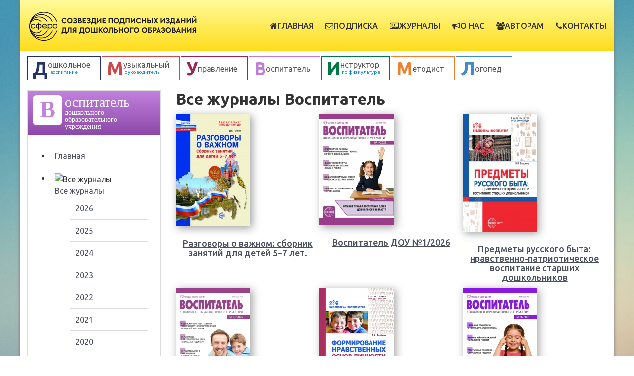

--- FILE ---
content_type: text/html; charset=utf-8
request_url: https://www.sfera-podpiska.ru/zhurnaly-arkhiv-v
body_size: 18001
content:
    
  
   
   
    
    
     
     
      
     
    
  
   
   
    
    
     
     
      
     
<!DOCTYPE html>
<html prefix="og: http://ogp.me/ns#"  lang="ru-ru">
<head>
	  <base href="https://www.sfera-podpiska.ru/zhurnaly-arkhiv-v" />
  <meta http-equiv="content-type" content="text/html; charset=utf-8" />
  <meta property="og:url" content="https://www.sfera-podpiska.ru/zhurnaly-arkhiv-v" />
  <meta property="og:title" content="Журналы - Журналы для дошкольных образовательных учреждений | Сфера подписка" />
  <meta property="og:type" content="website" />
  <meta name="generator" content="Журналы для воспитателей, заведующих, логопедов, медработников,инструкторов по физкультуре, методистов" />
  <title>Журналы - Журналы для дошкольных образовательных учреждений | Сфера подписка</title>
  <link href="/zhurnaly-arkhiv-v" rel="canonical" />
  <link rel="stylesheet" href="/media/k2/assets/css/k2.fonts.css?v2.7.1" type="text/css" />
  <link rel="stylesheet" href="/components/com_k2/css/k2.css?v2.7.1" type="text/css" />
  <link rel="stylesheet" href="https://www.sfera-podpiska.ru/plugins/content/pdf_embed/assets/css/style.css" type="text/css" />
  <link rel="stylesheet" href="/administrator/components/com_vmmanager/assets/icons/css/opc-fonts.css" type="text/css" />
  <link rel="stylesheet" href="https://fonts.googleapis.com/css?family=Lato:400,300italic,900,900italic,400italic,300,700,700italic,100italic,100|Open+Sans:400,300,300italic,400italic,700,700italic,600italic,600,800italic,800|Oswald:400,700,300|Raleway:400,100,200,300,500,600,800,700,900|Roboto:400,100,100italic,300,300italic,400italic,500,500italic,700,700italic,900,900italic|PT+Sans:400,400italic,700,700italic" type="text/css" />
  <link rel="stylesheet" href="/plugins/system/onestepcheckout/assets/css/jquery-ui.min.css" type="text/css" />
  <link rel="stylesheet" href="/plugins/system/onestepcheckout/assets/css/fontend.min.css" type="text/css" />
  <link rel="stylesheet" href="/templates/sj_university2/asset/bootstrap/css/bootstrap.min.css" type="text/css" />
  <link rel="stylesheet" href="/templates/sj_university2/css/template-default.css" type="text/css" />
  <link rel="stylesheet" href="/templates/sj_university2/css/system/pattern.css" type="text/css" />
  <link rel="stylesheet" href="/templates/sj_university2/css/your_css.css" type="text/css" />
  <link rel="stylesheet" href="/templates/sj_university2/asset/fonts/awesome/css/font-awesome.min.css" type="text/css" />
  <link rel="stylesheet" href="/templates/sj_university2/css/responsive.css" type="text/css" />
  <link rel="stylesheet" href="https://fonts.googleapis.com/css?family=Ubuntu:400,400italic,500,700,700italic,500italic&subset=latin,cyrillic" type="text/css" />
  <link rel="stylesheet" href="/media/com_hikashop/css/frontend_default.css?t=1695125584" type="text/css" />
  <link rel="stylesheet" href="/modules/mod_sj_flat_menu/assets/css/styles-responsive.css" type="text/css" />
  <link rel="stylesheet" href="/modules/mod_sj_flat_menu/assets/css/styles.css" type="text/css" />
  <link rel="stylesheet" href="/media/jui/css/chosen.css" type="text/css" />
  <link rel="stylesheet" href="/plugins/system/ytshortcodes/assets/css/shortcodes.css" type="text/css" />
  <style type="text/css">
.container{width:1200px}
#hikashop_category_information_module_530 div.hikashop_subcontainer {
	background:#ffffff;
}
#hikashop_category_information_module_530 .hikashop_rtop *,#hikashop_category_information_module_530 .hikashop_rbottom *{
	background:#ffffff;
}
			
#hikashop_category_information_module_530 div.hikashop_subcontainer,#hikashop_category_information_module_530 div.hikashop_subcontainer span {
	text-align:center;
}
#hikashop_category_information_module_530 div.hikashop_container {
	text-align:center;
}
			
#hikashop_category_information_module_530 div.hikashop_container {
	margin:10px 10px;
}
#hikashop_category_information_module_530 div.hikashop_category,#hikashop_category_information_module_530 div.hikashop_product{
	float:left;
}
#hikashop_category_information_module_530 .hikashop_subcontainer {
		 -moz-border-radius: 5px;
		-webkit-border-radius: 5px;
		-khtml-border-radius: 5px;
		border-radius: 5px;
}

			
  </style>
  <script src="/media/jui/js/jquery.min.js" type="text/javascript"></script>
  <script src="/media/jui/js/jquery-noconflict.js" type="text/javascript"></script>
  <script src="/media/jui/js/jquery-migrate.min.js" type="text/javascript"></script>
  <script src="/media/system/js/core.js" type="text/javascript"></script>
  <script src="/component/emerald/?task=emajax.mainJS&amp;Itemid=1" type="text/javascript"></script>
  <script src="/media/k2/assets/js/k2.frontend.js?v2.7.1&amp;sitepath=/" type="text/javascript"></script>
  <script src="/plugins/system/onestepcheckout/assets/js/jquery-ui.min.js" type="text/javascript"></script>
  <script src="/administrator/components/com_vmmanager/assets/js/jquery.ui.touch-punch.min.js" type="text/javascript"></script>
  <script src="/plugins/system/onestepcheckout/assets/js/onestepcheckout.min.js" type="text/javascript"></script>
  <script src="https://www.sfera-podpiska.ru/templates/sj_university2/js/jquery.prettyPhoto.js" type="text/javascript"></script>
  <script src="https://www.sfera-podpiska.ru/templates/sj_university2/js/scrollReveal.js" type="text/javascript"></script>
  <script src="https://www.sfera-podpiska.ru/templates/sj_university2/js/yt-script.js" type="text/javascript"></script>
  <script src="/templates/sj_university2/js/my.js?v2.6.9&amp;sitepath=/" type="text/javascript"></script>
  <script src="/media/com_hikashop/js/hikashop.js?v=261" type="text/javascript"></script>
  <script src="https://www.sfera-podpiska.ru/templates/sj_university2/menusys/class/mega/assets/jquery.megamenu.css.js" type="text/javascript"></script>
  <script src="/media/jui/js/chosen.jquery.min.js" type="text/javascript"></script>
  <script src="https://www.sfera-podpiska.ru/plugins/system/ytshortcodes/assets/js/prettify.js" type="text/javascript"></script>
  <script src="https://www.sfera-podpiska.ru/plugins/system/ytshortcodes/assets/js/shortcodes.js" type="text/javascript"></script>
  <script type="text/javascript">
//<![CDATA[
var showajax = 1;
//]]>
<!--

	function hikashopModifyQuantity(id,obj,add,form,type,moduleid){
		var d = document, cart_type="cart", addStr="", qty=1, e = null;
		if(type) cart_type = type;
		if(add) addStr = "&add=1";

		if(moduleid === undefined) moduleid = 0;

		if(obj){
			qty = parseInt(obj.value);
		}else if(document.getElementById("hikashop_product_quantity_field_"+id) && document.getElementById("hikashop_product_quantity_field_"+id).value){
			qty = document.getElementById("hikashop_product_quantity_field_"+id).value;
		}
		if(form && document[form]){
			var varform = document[form];
			e = d.getElementById("hikashop_cart_type_"+id+"_"+moduleid);

			if(!e)
				e = d.getElementById("hikashop_cart_type_"+id);
			if(cart_type == "wishlist"){
				if(e) e.value = "wishlist";
				f = d.getElementById("type");
				if(f) f.value = "wishlist";
			}else{
				if(e) e.value = "cart";
			}
			if(varform.task) {
				varform.task.value = "updatecart";
			}

			var input = document.createElement("input");
			input.type = "hidden";
			input.name = "from_form";
			input.value = "true";
			varform.appendChild(input);

			varform.submit();
		}else{
			var url = "/component/hikashop/product/updatecart/tmpl-component?from=module&product_id="+id+"&cart_type="+cart_type+"&hikashop_ajax=1&quantity="+qty+addStr+"&return_url=L2NvbXBvbmVudC9oaWthc2hvcC9jaGVja291dA%3D%3D";
			var completeFct = function(result) {
				var hikaModule = false;
				var checkmodule = false;
				if(result == "notLogged"){
					SqueezeBox.fromElement("hikashop_notice_wishlist_box_trigger_link",{parse: "rel"});
				}else if(result.indexOf("URL|") != "-1"){
					result = result.replace("URL|","");
					window.location = result;
					return false;
				}else if(result != ""){
					checkmodule = true;
				}
				if(checkmodule){
					if(cart_type != "wishlist") {
						hikaModule = window.document.getElementById("hikashop_cart_module");
					}else{
						hikaModule = window.document.getElementById("hikashop_wishlist_module");
					}
				}

				if(hikaModule) hikaModule.innerHTML = result;

				if(window.jQuery && typeof(jQuery.noConflict) == "function" && !window.hkjQuery) {
					window.hkjQuery = jQuery.noConflict();
				}
				if(window.hkjQuery && typeof(hkjQuery().chosen) == "function") {
					hkjQuery( ".tochosen:not(.chzn-done)" ).removeClass('chzn-done').removeClass('tochosen').chosen();
				}

				if(!hikaModule) {
					
				}
			};
			try{
				new Ajax(url, {method: "get", onComplete: completeFct}).request();
			}catch(err){
				new Request({url: url, method: "get", onComplete: completeFct}).send();
			}
		}
		return false;
	}

//-->

  </script>
  <script type="text/javascript">var TMPL_NAME = "sj_university2";var TMPL_COOKIE = ["bgimage","themecolor","templateLayout","menustyle","activeNotice","typelayout"];</script>



    <meta name="HandheldFriendly" content="true"/>
	<meta name="format-detection" content="telephone=no">
	<meta name="apple-mobile-web-app-capable" content="YES" />
    <meta http-equiv="content-type" content="text/html; charset=utf-8" />
	
	<!-- META FOR IOS & HANDHELD -->
			<meta name="viewport" content="width=device-width, initial-scale=1.0, user-scalable=yes"/>
		
	<!-- LINK FOR FAVICON -->
			<link rel="icon" type="image/x-icon" href="/images/favicon.ico" />
    	
     
<script src="/templates/sj_university2/js/fancyBox/jquery.fancybox.pack.js?v=2.1.5"></script>	
<script src="/templates/sj_university2/js/iziModal/iziModal.min.js"></script>	
<script src="/templates/sj_university2/js/iziModal/jquery.cookie.js"></script>	
<script src="/templates/sj_university2/js/noty/packaged/jquery.noty.packaged.min.js"></script>	

<link rel="stylesheet" href="https://www.sfera-podpiska.ru/templates/sj_university2/js/fancyBox/jquery.fancybox.css" type="text/css" media="screen" />
<link rel="stylesheet" href="https://www.sfera-podpiska.ru/templates/sj_university2/js/iziModal/iziModal.min.css" type="text/css" media="screen" />
<link rel="stylesheet" href="https://www.sfera-podpiska.ru/templates/sj_university2/js/iziModal/style.css" type="text/css" media="screen" />
	
</head>
<body id="bd" class="home-layout1 res" >
	
	<div id="yt_wrapper" class="layout-boxed">
		
		<nav id="yt_menuwrap" class="block">						<div class="container">
							<div class="row">
									<div id="yt_logo" class="col-xs-12 col-sm-3 col-md-4"  >
						
			<a class="logo" href="" title="Журналы для дошкольных образовательных учреждений | Сфера подписка">
				<img data-placeholder="no" src="https://www.sfera-podpiska.ru/images/logo.png" alt="Журналы для дошкольных образовательных учреждений | Сфера подписка" style="width:350px;height:px;"  />
			</a>
           
                </div>
				<div id="yt_mainmenu" class="col-xs-12 col-sm-9 col-md-8"  >
			<ul id="meganavigator" class="clearfix navi "><li class="level1 first ">
	<a title="Главная" class="level1 first  item-link" href="https://www.sfera-podpiska.ru/"><span class="menu-title"><i class="fa fa-home"></i>Главная</span></a>	
	</li>

<li class="level1 havechild ">
	<a title="Подписка" class="level1 havechild  item-link" href="/podpiska"><span class="menu-title"><i class="fa fa-envelope-o"></i>Подписка</span></a>	
			<!-- open mega-content div -->
		<div class="level2 menu mega-content" >
			<div class="mega-content-inner clearfix" >
			
				
									<div class="mega-col first one" >
						<ul class="subnavi level2"><li class="level2 first ">
	<a title="Подписка на почте" class="level2 first showdesc  item-link" href="/podpiska/post-posts"><span class="menu-title">Подписка на почте</span><span class="menu-desc">По индексам каталогов «Почта России», «Урал-Пресс»</span></a>	
	</li>

<li class="level2 ">
	<a title="Редакционные подписки" class="level2 showdesc  item-link" href="/podpiska/post-subscribes"><span class="menu-title">Редакционные подписки</span><span class="menu-desc">Напрямую в издательстве «ТЦ СФЕРА»</span></a>	
	</li>

<li class="level2 last ">
	<a title="Электронные подписки" class="level2 last showdesc  item-link" href="/podpiska/subscribe-electro"><span class="menu-title">Электронные подписки</span><span class="menu-desc">С доступом к электронным архивам журналов</span></a>	
	</li>

</ul>					</div>
							
		</div>
	</div>
		</li>

<li class="level1 havechild ">
	<a title="Журналы" class="level1 havechild  item-link" href="/magazines"><span class="menu-title"><i class="fa fa-newspaper-o"></i>Журналы</span></a>	
			<!-- open mega-content div -->
		<div class="level2 menu mega-content" >
			<div class="mega-content-inner clearfix" >
			
				
									<div class="mega-col first one" >
						<ul class="subnavi level2"><li class="level2 first ">
	<a title="Дошкольное воспитание" class="level2 first showdesc  item-link" href="/magazines/doshkolnoe-vospitanie"><span class="menu-title">Дошкольное воспитание</span><span class="menu-desc">Научно-методический журнал (ВАК)</span></a>	
	</li>

<li class="level2 ">
	<a title="Музыкальный руководитель" class="level2 showdesc  item-link" href="/magazines/muzykalnyj-rukovoditel"><span class="menu-title">Музыкальный руководитель</span><span class="menu-desc">Методический и практический журнал</span></a>	
	</li>

<li class="level2 ">
	<a title="Управление ДОУ" class="level2 showdesc  item-link" href="/magazines/upravleniedou"><span class="menu-title">Управление ДОУ</span><span class="menu-desc">Журнал для руководителей ДОУ</span></a>	
	</li>

<li class="level2 ">
	<a title="Воспитатель ДОУ" class="level2 showdesc  item-link" href="/magazines/vospitateldou"><span class="menu-title">Воспитатель ДОУ</span><span class="menu-desc">Практический журнал с библиотекой</span></a>	
	</li>

<li class="level2 ">
	<a title="Инструктор по физкультуре" class="level2 showdesc  item-link" href="/magazines/instruktor-po-fizkulture"><span class="menu-title">Инструктор по физкультуре</span><span class="menu-desc">Научно-практический журнал</span></a>	
	</li>

<li class="level2 ">
	<a title="Методист ДОУ" class="level2 showdesc  item-link" href="/magazines/metodist-dou"><span class="menu-title">Методист ДОУ</span><span class="menu-desc">Научно-методический журнал</span></a>	
	</li>

<li class="level2 ">
	<a title="Логопед" class="level2 showdesc  item-link" href="/magazines/logoped"><span class="menu-title">Логопед</span><span class="menu-desc">Научно-методический журнал с приложениями</span></a>	
	</li>

<li class="level2 ">
	<a title="Медработник ДОУ" class="level2 showdesc  item-link" href="/magazines/meddou"><span class="menu-title">Медработник ДОУ</span><span class="menu-desc">Научно-практический журнал</span></a>	
	</li>

<li class="level2 ">
	<a title="Мастерилка" class="level2  item-link" href="/magazines/masterilka"><span class="menu-title">Мастерилка</span></a>	
	</li>

<li class="level2 last ">
	<a title="Для самых-самых маленьких" class="level2 last  item-link" href="/dsm"><span class="menu-title">Для самых-самых маленьких</span></a>	
	</li>

</ul>					</div>
							
		</div>
	</div>
		</li>

<li class="level1 havechild ">
	<a title="О нас" class="level1 havechild  item-link" href="/about"><span class="menu-title"><i class="fa fa-bullhorn"></i>О нас</span></a>	
			<!-- open mega-content div -->
		<div class="level2 menu mega-content" >
			<div class="mega-content-inner clearfix" >
			
				
									<div class="mega-col first one" >
						<ul class="subnavi level2"><li class="level2 first ">
	<a title="О нас" class="level2 first  item-link" href="https://www.sfera-podpiska.ru/about"><span class="menu-title">О нас</span></a>	
	</li>

<li class="level2 ">
	<a title="Рекламодателям" class="level2  item-link" href="/about/reklamodatelyam"><span class="menu-title">Рекламодателям</span></a>	
	</li>

<li class="level2 last ">
	<a title="Пользовательское соглашение" class="level2 last  item-link" href="/about/privacy-policy"><span class="menu-title">Пользовательское соглашение</span></a>	
	</li>

</ul>					</div>
							
		</div>
	</div>
		</li>

<li class="level1 ">
	<a title="Авторам" class="level1  item-link" href="/authors"><span class="menu-title"><i class="fa fa-users"></i>Авторам</span></a>	
	</li>

<li class="level1 last havechild ">
	<a title="Контакты" class="level1 last havechild  item-link" href="/contacts"><span class="menu-title"><i class="fa fa-phone"></i>Контакты</span></a>	
			<!-- open mega-content div -->
		<div class="level2 menu mega-content" >
			<div class="mega-content-inner clearfix" >
			
				
									<div class="mega-col first one" >
						<ul class="subnavi level2"><li class="level2 first ">
	<a title="Задать вопрос редакции" class="level2 first  item-link" href="/contacts/zadat-vopros-redaktsii"><span class="menu-title">Задать вопрос редакции</span></a>	
	</li>

</ul>					</div>
							
		</div>
	</div>
		</li>

</ul>	<script type="text/javascript">
				jQuery(function($){
            $('#meganavigator').megamenu({ 
            	'wrap':'#yt_menuwrap .container',
            	'easing': 'fade',
				'mm_timeout': '250',
				'justify':'left'
            });
	    });
		
	</script>
	
		<div id="yt-responivemenu" class="yt-resmenu ">
			<button data-target=".nav-collapse" data-toggle="collapse" class="btn btn-navbar collapsed" type="button">
				<i class="fa fa-bars"></i> Меню			</button>
			<div id="resmenu_sidebar" class="nav-collapse collapse" >
				<ul class="nav resmenu">
				    <li><a title="Главная" href='https://www.sfera-podpiska.ru/'><i class="fa fa-home"></i>Главная</a>        </li>
        <li class="haveChild level1"><a title="Подписка" href='/podpiska'><i class="fa fa-envelope-o"></i>Подписка</a>							<span class="menuress-toggle"></span>
            				<div class="res-wrapnav">
				<ul class="nav">
			    <li><a title="Подписка на почте" href='/podpiska/post-posts'>Подписка на почте</a>        </li>
        <li><a title="Редакционные подписки" href='/podpiska/post-subscribes'>Редакционные подписки</a>        </li>
        <li><a title="Электронные подписки" href='/podpiska/subscribe-electro'>Электронные подписки</a>        </li>
    				</ul>
				</div>
			</li>
            <li class="haveChild level1"><a title="Журналы" href='/magazines'><i class="fa fa-newspaper-o"></i>Журналы</a>							<span class="menuress-toggle"></span>
            				<div class="res-wrapnav">
				<ul class="nav">
			    <li><a title="Дошкольное воспитание" href='/magazines/doshkolnoe-vospitanie'>Дошкольное воспитание</a>        </li>
        <li><a title="Музыкальный руководитель" href='/magazines/muzykalnyj-rukovoditel'>Музыкальный руководитель</a>        </li>
        <li><a title="Управление ДОУ" href='/magazines/upravleniedou'>Управление ДОУ</a>        </li>
        <li><a title="Воспитатель ДОУ" href='/magazines/vospitateldou'>Воспитатель ДОУ</a>        </li>
        <li><a title="Инструктор по физкультуре" href='/magazines/instruktor-po-fizkulture'>Инструктор по физкультуре</a>        </li>
        <li><a title="Методист ДОУ" href='/magazines/metodist-dou'>Методист ДОУ</a>        </li>
        <li><a title="Логопед" href='/magazines/logoped'>Логопед</a>        </li>
        <li><a title="Медработник ДОУ" href='/magazines/meddou'>Медработник ДОУ</a>        </li>
        <li><a title="Мастерилка" href='/magazines/masterilka'>Мастерилка</a>        </li>
        <li><a title="Для самых-самых маленьких" href='/dsm'>Для самых-самых маленьких</a>        </li>
    				</ul>
				</div>
			</li>
            <li class="haveChild level1"><a title="О нас" href='/about'><i class="fa fa-bullhorn"></i>О нас</a>							<span class="menuress-toggle"></span>
            				<div class="res-wrapnav">
				<ul class="nav">
			    <li><a title="О нас" href='https://www.sfera-podpiska.ru/about'>О нас</a>        </li>
        <li><a title="Рекламодателям" href='/about/reklamodatelyam'>Рекламодателям</a>        </li>
        <li><a title="Пользовательское соглашение" href='/about/privacy-policy'>Пользовательское соглашение</a>        </li>
    				</ul>
				</div>
			</li>
            <li><a title="Авторам" href='/authors'><i class="fa fa-users"></i>Авторам</a>        </li>
        <li class="haveChild level1"><a title="Контакты" href='/contacts'><i class="fa fa-phone"></i>Контакты</a>							<span class="menuress-toggle"></span>
            				<div class="res-wrapnav">
				<ul class="nav">
			    <li><a title="Задать вопрос редакции" href='/contacts/zadat-vopros-redaktsii'>Задать вопрос редакции</a>        </li>
    				</ul>
				</div>
			</li>
        				</ul>
			</div>
			
		</div>
	<script type="text/javascript">
	
	/*jQuery(document).click(function (e) {
		if (!jQuery(e.target).hasClass("nav-collapse") && jQuery(e.target).parents(".nav-collapse").length === 0) {
				jQuery('#resmenu_sidebar').removeClass('in');
		}
	});*/
	
	jQuery(document).ready(function($) {
		$('.btn-navbar').click(function(){
				$(this).children().toggleClass('fa-times');
		});
		$("ul.resmenu li.haveChild").each(function() {
			$(this).children(".res-wrapnav").css('display', 'none');
			var ua = navigator.userAgent,
			event = (ua.match(/iPad/i)) ? "touchstart" : "click";
			$(this).children(".menuress-toggle").bind(event, function() {
				
				$(this).siblings(".res-wrapnav").slideDown(350);
				$(this).parent().siblings("li").children(".res-wrapnav").slideUp(350);
				$(this).parent().siblings("li").removeClass("active");
				
				$(this).parent().addClass(function(){
					if($(this).hasClass("active")){
						$(this).removeClass("active");
						$(this).children(".res-wrapnav").slideToggle();
						return "";
					}
					return "active";
				});
				
				
			});
			
		});
		
	});
</script>        </div>
									</div>
						</div>
						
                    </nav>			<section id="yt_nav-magaziness" class="block">						<div class="container">
							<div class="row">
									<div id="nav-magaziness"  class="col-sx-12 col-sm-12 col-md-12" >
			
<div class="magaziness_panel">
<ul class="nav nav-pills ">
<li style="border: 1px solid #24316A;"><a href="/magazines/doshkolnoe-vospitanie" class="doshkolnoe" title=""> <strong style="color: #24316a;">Д</strong><span>ошкольное</span><br /><small> &nbsp;воспитание</small> </a></li>
<li style="border: 1px solid #CE4849;"><a href="/magazines/muzykalnyj-rukovoditel" class="muzykalnyj" title=""> <strong style="color: #ce4849;">М</strong><span>узыкальный</span><br /><small> &nbsp;руководитель</small> </a></li>
<li style="border: 1px solid #A1244C;"><a href="/magazines/upravleniedou" class="upravlenie" title=""> <strong style="color: #a1244c;">У</strong><span>правление</span> </a></li>
<li style="border: 1px solid #BF7DD9;"><a href="/magazines/vospitateldou" class="vospitatel" title=""> <strong style="color: #bf7dd9;">В</strong><span>оспитатель</span> </a></li>
<!--li style="border: 1px solid #F77467;">
			<a href="/magazines/meddou" class="medrabotnik" title=""> <strong style="color: #f77467;">М</strong><span>едработник</span> </a>
		</li-->
<li style="border: 1px solid #007943;"><a href="/magazines/instruktor-po-fizkulture" class="instruktor" title=""> <strong style="color: #007943;">И</strong><span>нструктор</span><br /><small> по&nbsp;физкультуре</small> </a></li>
<li style="border: 1px solid #EF802E;"><a href="/magazines/metodist-dou" class="metodist" title=""> <strong style="color: #ef802e;">М</strong><span>етодист</span> </a></li>
<li style="border: 1px solid #428BCA;"><a href="/magazines/logoped" class="logoped" title=""> <strong style="color: #428bca;">Л</strong><span>огопед</span> </a></li>
<!--li>
			<a href="/magazines/masterilka" class="masterilka" title=""> <strong>М</strong><span>астерилка</span></a>
		</li>
		<li>
			<a href="/dsm" class="dsm" title=""> <strong>Д</strong><span>ля самых-самых</span> <br /><small>маленьких</small></a>
		</li--></ul>
</div>

		</div>
									</div>
						</div>
						
                    </section>			<section id="content" class="      no-right block com_k2">						
						<div  class="container">
							<div  class="row">
								<aside id="content_left" class="col-md-3 col-sm-3">		<div id="left"   class="col-sm-12" >
			    		<div class="module sjflatmenu " >
	    		<div id="vospitatel" class="head vospitatel">
		<div class="title"><b>В</b><div><strong>оспитатель</strong><br>дошкольного<br>образовательного<br>учреждения</div></div>
		</div>		  
	    	    <div class="modcontent vospitatel_mod clearfix">
			
    <div class="pretext"></div>

			<!--[if lt IE 9]><ul class="sj-flat-menu flyout-menu vertical lt-ie9 " id="sj_flat_menu_3070012441768633111"><![endif]-->
			<!--[if IE 9]><ul class="sj-flat-menu flyout-menu vertical" id="sj_flat_menu_3070012441768633111"><![endif]-->
			<!--[if gt IE 9]><!--><ul class="sj-flat-menu flyout-menu vertical" id="sj_flat_menu_3070012441768633111"><!--<![endif]-->
            <li ><div class='fm-item '><div class='fm-button' ></div><div class='fm-link' ><a  href='/magazines/vospitateldou'>Главная</a></div></div></li><li  class=" fm-active "  ><div class='fm-item '><div class='fm-button' ><img class='fm-icon' title='Все журналы' alt='Все журналы' src='https://www.sfera-podpiska.ru/modules/mod_sj_flat_menu/assets/images/icon_active.png'/></div><div class='fm-link' ><a  href='/zhurnaly-arkhiv-v'>Все журналы</a></div></div><div  class='fm-container direction-left '><ul><li ><div class='fm-item '><div class='fm-button' ></div><div class='fm-link' ><a  href='/zhurnaly-arkhiv-v/2026'>2026</a></div></div></li><li ><div class='fm-item '><div class='fm-button' ></div><div class='fm-link' ><a  href='/zhurnaly-arkhiv-v/2025'>2025</a></div></div></li><li ><div class='fm-item '><div class='fm-button' ></div><div class='fm-link' ><a  href='/zhurnaly-arkhiv-v/2024'>2024</a></div></div></li><li ><div class='fm-item '><div class='fm-button' ></div><div class='fm-link' ><a  href='/zhurnaly-arkhiv-v/2023'>2023</a></div></div></li><li ><div class='fm-item '><div class='fm-button' ></div><div class='fm-link' ><a  href='/zhurnaly-arkhiv-v/2022'>2022</a></div></div></li><li ><div class='fm-item '><div class='fm-button' ></div><div class='fm-link' ><a  href='/zhurnaly-arkhiv-v/2021'>2021</a></div></div></li><li ><div class='fm-item '><div class='fm-button' ></div><div class='fm-link' ><a  href='/zhurnaly-arkhiv-v/2020'>2020</a></div></div></li><li ><div class='fm-item '><div class='fm-button' ></div><div class='fm-link' ><a  href='/zhurnaly-arkhiv-v/2019'>2019</a></div></div></li><li ><div class='fm-item '><div class='fm-button' ></div><div class='fm-link' ><a  href='/zhurnaly-arkhiv-v/2018'>2018</a></div></div></li><li ><div class='fm-item '><div class='fm-button' ></div><div class='fm-link' ><a  href='/zhurnaly-arkhiv-v/2017'>2017</a></div></div></li><li ><div class='fm-item '><div class='fm-button' ></div><div class='fm-link' ><a  href='/zhurnaly-arkhiv-v/2016'>2016</a></div></div></li><li ><div class='fm-item '><div class='fm-button' ></div><div class='fm-link' ><a  href='/zhurnaly-arkhiv-v/2015'>2015</a></div></div></li><li ><div class='fm-item '><div class='fm-button' ></div><div class='fm-link' ><a  href='/zhurnaly-arkhiv-v/2014'>2014</a></div></div></li><li ><div class='fm-item '><div class='fm-button' ></div><div class='fm-link' ><a  href='/zhurnaly-arkhiv-v/2013'>2013</a></div></div></li><li ><div class='fm-item '><div class='fm-button' ></div><div class='fm-link' ><a  href='/zhurnaly-arkhiv-v/2012'>2012</a></div></div></li><li ><div class='fm-item '><div class='fm-button' ></div><div class='fm-link' ><a  href='/zhurnaly-arkhiv-v/2011'>2011</a></div></div></li><li ><div class='fm-item '><div class='fm-button' ></div><div class='fm-link' ><a  href='/zhurnaly-arkhiv-v/2010'>2010</a></div></div></li><li ><div class='fm-item '><div class='fm-button' ></div><div class='fm-link' ><a  href='/zhurnaly-arkhiv-v/2009'>2009</a></div></div></li><li ><div class='fm-item '><div class='fm-button' ></div><div class='fm-link' ><a  href='/zhurnaly-arkhiv-v/2008'>2008</a></div></div></li><li ><div class='fm-item '><div class='fm-button' ></div><div class='fm-link' ><a  href='/zhurnaly-arkhiv-v/2007'>2007</a></div></div></li></ul></div></li><li ><div class='fm-item '><div class='fm-button' ><img class='fm-icon' title='Библиотека воспитателя' alt='Библиотека воспитателя' src='https://www.sfera-podpiska.ru/modules/mod_sj_flat_menu/assets/images/icon_active.png'/></div><div class='fm-link' ><a  href='/prilozheniya-k-zhurnalu'>Библиотека воспитателя</a></div></div><div  class='fm-container direction-left '><ul><li ><div class='fm-item '><div class='fm-button' ></div><div class='fm-link' ><a  href='/prilozheniya-k-zhurnalu/2026'>2026</a></div></div></li><li ><div class='fm-item '><div class='fm-button' ></div><div class='fm-link' ><a  href='/prilozheniya-k-zhurnalu/2025'>2025</a></div></div></li><li ><div class='fm-item '><div class='fm-button' ></div><div class='fm-link' ><a  href='/prilozheniya-k-zhurnalu/2024'>2024</a></div></div></li><li ><div class='fm-item '><div class='fm-button' ></div><div class='fm-link' ><a  href='/prilozheniya-k-zhurnalu/2023'>2023</a></div></div></li><li ><div class='fm-item '><div class='fm-button' ></div><div class='fm-link' ><a  href='/prilozheniya-k-zhurnalu/2022'>2022</a></div></div></li><li ><div class='fm-item '><div class='fm-button' ></div><div class='fm-link' ><a  href='/prilozheniya-k-zhurnalu/2021'>2021</a></div></div></li><li ><div class='fm-item '><div class='fm-button' ></div><div class='fm-link' ><a  href='/prilozheniya-k-zhurnalu/2020'>2020</a></div></div></li><li ><div class='fm-item '><div class='fm-button' ></div><div class='fm-link' ><a  href='/prilozheniya-k-zhurnalu/2019'>2019</a></div></div></li><li ><div class='fm-item '><div class='fm-button' ></div><div class='fm-link' ><a  href='/prilozheniya-k-zhurnalu/2018'>2018</a></div></div></li><li ><div class='fm-item '><div class='fm-button' ></div><div class='fm-link' ><a  href='/prilozheniya-k-zhurnalu/2017'>2017</a></div></div></li><li ><div class='fm-item '><div class='fm-button' ></div><div class='fm-link' ><a  href='/prilozheniya-k-zhurnalu/2016'>2016</a></div></div></li><li ><div class='fm-item '><div class='fm-button' ></div><div class='fm-link' ><a  href='/prilozheniya-k-zhurnalu/2015'>2015</a></div></div></li></ul></div></li><li ><div class='fm-item '><div class='fm-button' ></div><div class='fm-link' ><a  href='/skazki-podskazki'>Сказки-подсказки</a></div></div></li><li ><div class='fm-item '><div class='fm-button' ></div><div class='fm-link' ><a  href='/vmeste-s-detmi'>Вместе с детьми</a></div></div></li><li ><div class='fm-item '><div class='fm-button' ></div><div class='fm-link' ><a  href='/seriya-500'>Серия 500</a></div></div></li><li ><div class='fm-item '><div class='fm-button' ></div><div class='fm-link' ><a  href='/stativ'>Статьи</a></div></div></li><li ><div class='fm-item '><div class='fm-button' ></div><div class='fm-link' ><a  href='/magazines/vospitateldou'>О журнале</a></div></div>    </li>
</ul>
	
    <div class="posttext"></div>
<script type="text/javascript">
//<![CDATA[
jQuery(document).ready(function($){
	;(function(element){
		$element = $(element);
		$('li:first-child',$element).addClass("fm-first");
		$('li:last-child',$element).addClass("fm-last");
		$('.fm-container',$element).each(function(){
			$('ul > li',$(this)).eq(0).addClass("fm-first");
			$('ul > li:last-child',$(this)).addClass("fm-last");
		});
		if($('li.fm-active ',$element).length > 0){
			$('li.fm-active ',$element).parents($('li',$element)).addClass('fm-active');
		}
		
				var _time = 0;
		$element.find("li").mouseenter(function(){
			var ul = $(this).children(".fm-container");
			if(ul.length > 0) {
				if(_time > 0)  clearTimeout(_time);
				$(this).addClass("fm-opened");
								_time = setTimeout(function(){
					ul.show(300);
				}, 100);
								$(this).children(".fm-item").children(".fm-button").children("img").attr("src", "https://www.sfera-podpiska.ru/modules/mod_sj_flat_menu/assets/images/icon_normal.png");
			}
		}).mouseleave(function(){
			var $this = $(this);
			if($this.children(".fm-container").length > 0) {
			if(_time > 0)  clearTimeout(_time);
						time = setTimeout(function(){
					$this.children(".fm-container").hide(300);
				}, 100);
			//$(this).children(".fm-container").hide(300);
						$this.removeClass("fm-opened");
			$this.children(".fm-item").children(".fm-button").children("img").attr("src", "https://www.sfera-podpiska.ru/modules/mod_sj_flat_menu/assets/images/icon_active.png");
			//$(this).find(".fm-container").css("display","none");
			$this.find(".fm-opened").removeClass("fm-opened");
			//return false;
			}
		});
		
	
	})('#sj_flat_menu_3070012441768633111');
});
//]]>
</script>
	    </div>
	</div>
        	
	<div class="module sjflatmenu " >
	    		    <h3 class="modtitle">Ваша корзина</h3>
	    	    <div class="modcontent clearfix">
			<div class="hikashop_cart_module" id="hikashop_cart_module">
<div id="hikashop_cart" class="hikashop_cart">
			Корзина пуста		</div>
		<div class="clear_both"></div></div>
	    </div>
	</div>
        	
	<div class="module sjflatmenu " >
	    	    <div class="modcontent clearfix">
			
    <div class="pretext"></div>

			<!--[if lt IE 9]><ul class="sj-flat-menu flyout-menu vertical lt-ie9 " id="sj_flat_menu_13015844591768633111"><![endif]-->
			<!--[if IE 9]><ul class="sj-flat-menu flyout-menu vertical" id="sj_flat_menu_13015844591768633111"><![endif]-->
			<!--[if gt IE 9]><!--><ul class="sj-flat-menu flyout-menu vertical" id="sj_flat_menu_13015844591768633111"><!--<![endif]-->
            <li ><div class='fm-item '><div class='fm-button' ></div><div class='fm-link' ><a  href='/kak-opublikovat-statyu'>Как опубликовать статью?</a></div></div></li><li ><div class='fm-item '><div class='fm-button' ></div><div class='fm-link' ><a  href='/zadat-vopros-redaktsii'>Задать вопрос редакции</a></div></div>    </li>
</ul>
	
    <div class="posttext"></div>
<script type="text/javascript">
//<![CDATA[
jQuery(document).ready(function($){
	;(function(element){
		$element = $(element);
		$('li:first-child',$element).addClass("fm-first");
		$('li:last-child',$element).addClass("fm-last");
		$('.fm-container',$element).each(function(){
			$('ul > li',$(this)).eq(0).addClass("fm-first");
			$('ul > li:last-child',$(this)).addClass("fm-last");
		});
		if($('li.fm-active ',$element).length > 0){
			$('li.fm-active ',$element).parents($('li',$element)).addClass('fm-active');
		}
		
				$element.find(".fm-item").click(function(){
            
			var li = $(this).parent();
			if(!li.hasClass("fm-opened")){
				var fl_openedLi = li.parent().children(".fm-opened");
				var ul = li.children(".fm-container");
				if(ul.length > 0) {
										fl_openedLi.children(".fm-container").hide(300);
										fl_openedLi.removeClass("fm-opened");
					fl_openedLi.children(".fm-item").children(".fm-button").children("img").attr("src", "https://www.sfera-podpiska.ru/modules/mod_sj_flat_menu/assets/images/icon_active.png");
					li.addClass("fm-opened");
					li.children(".fm-item").children(".fm-button").children("img").attr("src", "https://www.sfera-podpiska.ru/modules/mod_sj_flat_menu/assets/images/icon_normal.png");
										ul.show(300);
									}
			}else{
								li.children(".fm-container").hide(300);
								li.removeClass("fm-opened");
				li.children(".fm-item").children(".fm-button").children("img").attr("src", "https://www.sfera-podpiska.ru/modules/mod_sj_flat_menu/assets/images/icon_active.png");
			}
			//return false;
		});
		// $("body").click(function(){
			// $(".fm-opened").removeClass("fm-opened");
			// $(".fm-container").hide(); 
			// $('.fm-item',$element).parent().children(".fm-item").children(".fm-button").children("img").attr("src", "");
		// });	
			
	
	})('#sj_flat_menu_13015844591768633111');
});
//]]>
</script>
	    </div>
	</div>
        	
	<div class="module  " >
	    		    <h3 class="modtitle">Как пользоваться электронной подпиской</h3>
	    	    <div class="modcontent clearfix">
			
<p>&nbsp;<iframe src="https://rutube.ru/play/embed/7efe47791d3a88085cea5f5b002f4972" width="243" height="136" frameborder="0" allowfullscreen="allowfullscreen"></iframe></p>
	    </div>
	</div>
        	
	<div class="module  " >
	    		    <h3 class="modtitle">Поиск</h3>
	    	    <div class="modcontent clearfix">
			<div class="search">
	<form id="searchForm" action="/zhurnaly-arkhiv-v" method="post" class="">
		<div class="btn-group pull-left"> <input name="searchword" id="mod-search-searchword" maxlength="200"  class="inputbox search-query" type="search" placeholder="Поиск..." /></div><div class="btn-group pull-left"><button name="Search" onclick="this.form.searchword.focus();" class="btn hasTooltip" title="Искать"><span class="icon-search"></span></button></div>		<input type="hidden" name="task" value="search" />
		<input type="hidden" name="option" value="com_search" />
		<input type="hidden" name="Itemid" value="2209" />
	</form>
</div>
	    </div>
	</div>
        	
	<div class="module  " >
	    		    <h3 class="modtitle">Авторы статей</h3>
	    	    <div class="modcontent clearfix">
			<div class="btn-toolbar select-author" role="toolbar" >
 		<div class="btn-group">
		<button type="button" class="btn btn-default" data-toggle="dropdown">А </button>
		<select multiple class="dropdown-menu form-control selectauthor">
					<option value='1086'>Абанкина И. В.</option>	
					<option value='1029'>Абуталипова Э.Н.</option>	
					<option value='974'>Администратор</option>	
					<option value='1028'>Акентьева Е.А.</option>	
					<option value='1042'>Анашкина Н. В.</option>	
					<option value='1426'>Андреева А. Н.</option>	
					<option value='1068'>Аристархов В. В.</option>	
					<option value='1457'>Артемьева И. А.</option>	
					<option value='1289'>Артющик Л. И.</option>	
					<option value='1051'>Асачева Л. Ф.</option>	
					<option value='1425'>Асландия В. Л.</option>	
					<option value='1052'>Асмолов А. Г.</option>	
					<option value='1053'>Асфандиаров Б. М.</option>	
					<option value='1054'>Ахметзянова Л. Р.</option>	
				</select>
		</div> 
		
		<div class="btn-group">
		<button type="button" class="btn btn-default" data-toggle="dropdown">Б </button>
		<select multiple class="dropdown-menu form-control selectauthor">
					<option value='1291'>Бабина Е. С.</option>	
					<option value='1294'>Бакаева М. Н.</option>	
					<option value='1628'>Балашова Г.В.</option>	
					<option value='1455'>Баринова Н. М.</option>	
					<option value='990'>Баринова Н.М.</option>	
					<option value='982'>Башманова Л.П.</option>	
					<option value='1274'>Беляковская Н. Н.</option>	
					<option value='1012'>Бережнова О.В.</option>	
					<option value='1424'>Биктина А. Д.</option>	
					<option value='1057'>Богославец Л. Г.</option>	
					<option value='1276'>Бондарь Т. В.</option>	
					<option value='1058'>Боякова Е.В.</option>	
					<option value='1059'>Брызгалова Н. Н.</option>	
					<option value='1011'>Бубнова С.Ю.</option>	
					<option value='1423'>Бурухина А. Ф.</option>	
					<option value='1060'>Буторина Н. Н.</option>	
				</select>
		</div> 
		
		<div class="btn-group">
		<button type="button" class="btn btn-default" data-toggle="dropdown">В </button>
		<select multiple class="dropdown-menu form-control selectauthor">
					<option value='977'>Валинуров Р.Г.</option>	
					<option value='1061'>Варфоломеева О. П.</option>	
					<option value='1312'>Васильева Е. В.</option>	
					<option value='1731'>Веселова Я.С.</option>	
					<option value='1062'>Вифлеемский А. Б.</option>	
					<option value='1453'>Войтова Е. В.</option>	
					<option value='1064'>Волков А. А.</option>	
					<option value='995'>Волков Б.С.</option>	
					<option value='1306'>Волкова Г. А.</option>	
					<option value='1000'>Волобуева Л.М.</option>	
					<option value='1065'>Волосовец Т. В.</option>	
					<option value='991'>Воронцов А.Б.</option>	
					<option value='1016'>Воропаева В.М.</option>	
					<option value='1008'>Воскобович В.В.</option>	
					<option value='1299'>Встовская С. В.</option>	
				</select>
		</div> 
		
		<div class="btn-group">
		<button type="button" class="btn btn-default" data-toggle="dropdown">Г </button>
		<select multiple class="dropdown-menu form-control selectauthor">
					<option value='989'>Герасимова Г.Л.</option>	
					<option value='1304'>Гладковская Л. М.</option>	
					<option value='1066'>Гледенова Т. В.</option>	
					<option value='1027'>Гончарик Т.А.</option>	
					<option value='1240'>Гренкова Н. А.</option>	
					<option value='1243'>Григорьева И. А.</option>	
					<option value='1655'>Гриднева Л.А.</option>	
					<option value='1422'>Гудкова Т. В.</option>	
					<option value='1238'>Гуцал И. Ю.</option>	
				</select>
		</div> 
		
		<div class="btn-group">
		<button type="button" class="btn btn-default" data-toggle="dropdown">Д </button>
		<select multiple class="dropdown-menu form-control selectauthor">
					<option value='1421'>Даирова Д. А.</option>	
					<option value='1004'>Дмитриев Ю.А.</option>	
					<option value='1230'>Дмитриева Г. Ф.</option>	
					<option value='1234'>Дудьев В. П.</option>	
					<option value='1037'>Дядюнова И. А.</option>	
					<option value='988'>Дёмкина Т.В.</option>	
				</select>
		</div> 
		
		<div class="btn-group">
		<button type="button" class="btn btn-default" data-toggle="dropdown">Е </button>
		<select multiple class="dropdown-menu form-control selectauthor">
					<option value='1014'>Евстифеева Е.С.</option>	
					<option value='1249'>Елецкая О. В.</option>	
					<option value='1419'>Еремеева Е. В.</option>	
					<option value='1412'>Еркеева Н. В.</option>	
					<option value='992'>Ерофеева Т.И.</option>	
					<option value='1036'>Ерохина И. А.</option>	
					<option value='1266'>Ерошкина С. Т.</option>	
					<option value='1035'>Ефросинина Л. А.</option>	
				</select>
		</div> 
		
		<div class="btn-group">
		<button type="button" class="btn btn-default" data-toggle="dropdown">Ж </button>
		<select multiple class="dropdown-menu form-control selectauthor">
					<option value='1451'>Жарникова Н. А.</option>	
					<option value='1692'>Жданова Ю.В.</option>	
					<option value='1626'>Житнякова Н.Ю.</option>	
				</select>
		</div> 
		
		<div class="btn-group">
		<button type="button" class="btn btn-default" data-toggle="dropdown">З </button>
		<select multiple class="dropdown-menu form-control selectauthor">
					<option value='1033'>Зезуль В. С.</option>	
					<option value='1032'>Зимина И. Я.</option>	
					<option value='1031'>Зимонина В. Н.</option>	
					<option value='979'>Зотова Т.Л.</option>	
				</select>
		</div> 
		
		<div class="btn-group">
		<button type="button" class="btn btn-default" data-toggle="dropdown">И </button>
		<select multiple class="dropdown-menu form-control selectauthor">
					<option value='1447'>Иванова А. В.</option>	
					<option value='1040'>Иванова М. А.</option>	
					<option value='1414'>Иноземцева Л. А.</option>	
				</select>
		</div> 
		
		<div class="btn-group">
		<button type="button" class="btn btn-default" data-toggle="dropdown">К </button>
		<select multiple class="dropdown-menu form-control selectauthor">
					<option value='1383'>Кабаченко Е. И.</option>	
					<option value='1019'>Казначеева Г.А.</option>	
					<option value='986'>Караганова М.М.</option>	
					<option value='1415'>Карнацкая А. А.</option>	
					<option value='1367'>Кескевич В. В.</option>	
					<option value='999'>Кибатьярова А.А.</option>	
					<option value='1369'>Киселева Н. Ю.</option>	
					<option value='1417'>Клековкина Т. П.</option>	
					<option value='1046'>Ковина А. Н.</option>	
					<option value='1045'>Козина С. В.</option>	
					<option value='1044'>Козлова Н. А.</option>	
					<option value='1623'>Коломийцева Н.С.</option>	
					<option value='1428'>Корендясева Т. А.</option>	
					<option value='1055'>Корзухина Н. Е.</option>	
					<option value='1693'>Корсакова Н.А.</option>	
					<option value='1429'>Корьякова Н. А.</option>	
					<option value='1450'>Краснова Е. Е.</option>	
					<option value='1021'>Крылова Н.М.</option>	
					<option value='1097'>Кудрявцева О. Г.</option>	
					<option value='1095'>Кузнецов А. И.</option>	
					<option value='1030'>Кузьмина Е.С.</option>	
					<option value='1399'>Куликова Е. В.</option>	
					<option value='1365'>Курачева А. В.</option>	
					<option value='1332'>Курилова О. А.</option>	
				</select>
		</div> 
		
		<div class="btn-group">
		<button type="button" class="btn btn-default" data-toggle="dropdown">Л </button>
		<select multiple class="dropdown-menu form-control selectauthor">
					<option value='1094'>Лаврентьева И. А.</option>	
					<option value='1093'>Лазутова М. Н.</option>	
					<option value='1339'>Лебедева А. А.</option>	
					<option value='1340'>Лебедева Е. С.</option>	
					<option value='1092'>Ливанов Д. В.</option>	
					<option value='1091'>Лыкова И.А.</option>	
					<option value='1324'>Лысакова А. Н.</option>	
					<option value='1023'>Любимова И.С.</option>	
				</select>
		</div> 
		
		<div class="btn-group">
		<button type="button" class="btn btn-default" data-toggle="dropdown">М </button>
		<select multiple class="dropdown-menu form-control selectauthor">
					<option value='1090'>Майданкина Н. Ю.</option>	
					<option value='1459'>Макарова Л.В.</option>	
					<option value='1439'>Малоземова И. И.</option>	
					<option value='1098'>Малофеев Н. Н.</option>	
					<option value='1018'>Маркарова Т.С.</option>	
					<option value='987'>Мартина де Лука</option>	
					<option value='1007'>Мартьянова Т.А.</option>	
					<option value='1440'>Матасова И. Л.</option>	
					<option value='996'>Матафонова О.И.</option>	
					<option value='1627'>Матвеева С.Н.</option>	
					<option value='1106'>Мельникова О. В.</option>	
					<option value='1355'>Микляева Н. В.</option>	
					<option value='1460'>Миролюбов А. В.</option>	
					<option value='1020'>Михалева Л.Н.</option>	
					<option value='993'>Мога Н.Д.</option>	
					<option value='1105'>Морозова Г. А.</option>	
				</select>
		</div> 
		
		<div class="btn-group">
		<button type="button" class="btn btn-default" data-toggle="dropdown">Н </button>
		<select multiple class="dropdown-menu form-control selectauthor">
					<option value='1473'>Никитина В. Н.</option>	
					<option value='1103'>Новикова Т. В.</option>	
					<option value='1102'>Новикова Т. М.</option>	
					<option value='1729'>Новоселова О.А.</option>	
					<option value='1101'>Носенко И. В.</option>	
				</select>
		</div> 
		
		<div class="btn-group">
		<button type="button" class="btn btn-default" data-toggle="dropdown">О </button>
		<select multiple class="dropdown-menu form-control selectauthor">
					<option value='1441'>Осыка Р. Н.</option>	
				</select>
		</div> 
		
		<div class="btn-group">
		<button type="button" class="btn btn-default" data-toggle="dropdown">П </button>
		<select multiple class="dropdown-menu form-control selectauthor">
					<option value='1017'>Павлова Е.Ю.</option>	
					<option value='1616'>Панова Н.В.</option>	
					<option value='1100'>Пантелеева Л. В.</option>	
					<option value='1089'>Парамонова Л. А.</option>	
					<option value='1442'>Парамонова М.Ю.</option>	
					<option value='1010'>Патронова И.А.</option>	
					<option value='1691'>Петрова Г.А.</option>	
					<option value='1088'>Пирязева Е. Н.</option>	
					<option value='1656'>Пласкеева Н.Ю.</option>	
					<option value='1443'>Подвигина Г. Б.</option>	
					<option value='1444'>Подольская О. А.</option>	
					<option value='1087'>Пономарева О. Н.</option>	
					<option value='1070'>Потапова Т. В.</option>	
					<option value='1071'>Пояркова Т. Ю.</option>	
					<option value='1471'>Пунанов Ю. А.</option>	
				</select>
		</div> 
		
		<div class="btn-group">
		<button type="button" class="btn btn-default" data-toggle="dropdown">Р </button>
		<select multiple class="dropdown-menu form-control selectauthor">
					<option value='1074'>Радынова О.П.</option>	
					<option value='1438'>Разувалова О. В.</option>	
					<option value='4551'>Редактор Журналов</option>	
					<option value='1458'>Ремезова Л. А.</option>	
					<option value='1075'>Рыбакова Е. А.</option>	
					<option value='1625'>Рязанцева Г.В.</option>	
				</select>
		</div> 
		
		<div class="btn-group">
		<button type="button" class="btn btn-default" data-toggle="dropdown">С </button>
		<select multiple class="dropdown-menu form-control selectauthor">
					<option value='1076'>Савенкова Л.Г.</option>	
					<option value='1436'>Савина И. В.</option>	
					<option value='1435'>Салия Н. М.</option>	
					<option value='1120'>Сапожникова О. Б.</option>	
					<option value='1119'>Сатыго Е. А.</option>	
					<option value='1468'>Сафонкина С. Г.</option>	
					<option value='1688'>Семенкова Т.В.</option>	
					<option value='1077'>Сивак В. И.</option>	
					<option value='1657'>Сиджах Г.Д.</option>	
					<option value='1109'>Смирнова А. В.</option>	
					<option value='1434'>Смолякова Е. Н.</option>	
					<option value='1122'>Сотникова В. Н.</option>	
					<option value='1123'>Степанова О. А.</option>	
					<option value='1078'>Степанова Т. А.</option>	
					<option value='1689'>Столбова В.П.</option>	
					<option value='1079'>Суздальцева Л. В.</option>	
					<option value='1080'>Сушкова И. В.</option>	
				</select>
		</div> 
		
		<div class="btn-group">
		<button type="button" class="btn btn-default" data-toggle="dropdown">Т </button>
		<select multiple class="dropdown-menu form-control selectauthor">
					<option value='1132'>Танетова Е. В.</option>	
					<option value='1131'>Танцюра С. Ю.</option>	
					<option value='1081'>Татарникова Г. М.</option>	
					<option value='1129'>Татусова Л. Д.</option>	
					<option value='1128'>Тверская О. Н.</option>	
					<option value='1432'>Терезанова О. И.</option>	
					<option value='1466'>Терентьев С. П.</option>	
					<option value='1125'>Тирская Н. В.</option>	
					<option value='1002'>Толкачева Г.Н.</option>	
					<option value='1082'>Томашевская Л. В.</option>	
					<option value='1204'>Тырнова Е. А.</option>	
					<option value='1013'>Тюрнева М.В.</option>	
				</select>
		</div> 
		
		<div class="btn-group">
		<button type="button" class="btn btn-default" data-toggle="dropdown">У </button>
		<select multiple class="dropdown-menu form-control selectauthor">
				</select>
		</div> 
		
		<div class="btn-group">
		<button type="button" class="btn btn-default" data-toggle="dropdown">Ф </button>
		<select multiple class="dropdown-menu form-control selectauthor">
					<option value='1624'>Фадеева Е.А.</option>	
					<option value='1210'>Феоктистова С. В.</option>	
					<option value='1211'>Фетисова М. В.</option>	
					<option value='1025'>Филька М.Н.</option>	
					<option value='1222'>Фоминых Е. Н.</option>	
					<option value='1690'>Фридлянд Н.В.</option>	
					<option value='1199'>Фёдорова А. Н.</option>	
				</select>
		</div> 
		
		<div class="btn-group">
		<button type="button" class="btn btn-default" data-toggle="dropdown">Х </button>
		<select multiple class="dropdown-menu form-control selectauthor">
					<option value='1022'>Ханаев А.Л.</option>	
				</select>
		</div> 
		
		<div class="btn-group">
		<button type="button" class="btn btn-default" data-toggle="dropdown">Ц </button>
		<select multiple class="dropdown-menu form-control selectauthor">
					<option value='1083'>Цапенко М. М.</option>	
					<option value='1629'>Цветкова Т.В.</option>	
					<option value='1178'>Цейтлин С. Н.</option>	
				</select>
		</div> 
		
		<div class="btn-group">
		<button type="button" class="btn btn-default" data-toggle="dropdown">Ч </button>
		<select multiple class="dropdown-menu form-control selectauthor">
					<option value='1464'>Чеботарева Н. В.</option>	
					<option value='1009'>Чебуркова Н.К.</option>	
					<option value='1463'>Чубаровский В. В.</option>	
					<option value='980'>Чуканова А.М.</option>	
				</select>
		</div> 
		
		<div class="btn-group">
		<button type="button" class="btn btn-default" data-toggle="dropdown">Ш </button>
		<select multiple class="dropdown-menu form-control selectauthor">
					<option value='998'>Шаехова Р.К.</option>	
					<option value='1024'>Швецова Г.Н.</option>	
				</select>
		</div> 
		
		<div class="btn-group">
		<button type="button" class="btn btn-default" data-toggle="dropdown">Щ </button>
		<select multiple class="dropdown-menu form-control selectauthor">
				</select>
		</div> 
		
		<div class="btn-group">
		<button type="button" class="btn btn-default" data-toggle="dropdown">Э </button>
		<select multiple class="dropdown-menu form-control selectauthor">
				</select>
		</div> 
		
		<div class="btn-group">
		<button type="button" class="btn btn-default" data-toggle="dropdown">Ю </button>
		<select multiple class="dropdown-menu form-control selectauthor">
					<option value='1006'>Юнак С.Л.</option>	
				</select>
		</div> 
		
		<div class="btn-group">
		<button type="button" class="btn btn-default" data-toggle="dropdown">Я </button>
		<select multiple class="dropdown-menu form-control selectauthor">
					<option value='1026'>Яковлева Л.М.</option>	
					<option value='1185'>Ярошевич Т. Я.</option>	
					<option value='1427'>Яшина В. И.</option>	
				</select>
		</div> 
		
</div>
	  <script type="text/javascript">
var sel = document.getElementsByClassName('selectauthor'),
    i = 0;
				
function rewriteOnSelect(){
    location.href = '/author/itemlist/user/' + this.value;
}
for(i; i < sel.length; i++){
    sel[i].onchange = rewriteOnSelect;
}
</script>	    </div>
	</div>
        	
	<div class="module ">
		<span class="btn-special" title="Баннеры"><span class="fa fa-pushpin"></span></span>
		<div class="box-special">
						<div class="clearfix">
			<div class="bannergroup">

	<div class="banneritem">
																																																															<a
							href="/component/banners/click/6" target="_blank"
							title="Интернет-магазин">
							<img
								src="https://www.sfera-podpiska.ru/images/banners/12_2016_банер_кнопка2.jpg"
								alt="Интернет-магазин"
								width ="150"								height ="177"							/>
						</a>
																<div class="clr"></div>
	</div>
	<div class="banneritem">
																																																															<a
							href="/component/banners/click/8" target="_blank"
							title="tc-sfera">
							<img
								src="https://www.sfera-podpiska.ru/images/banners/12_2016_банер_кнопка1.jpg"
								alt="tc-sfera"
								width ="150"								height ="177"							/>
						</a>
																<div class="clr"></div>
	</div>
	<div class="banneritem">
																																																															<a
							href="/component/banners/click/9" target="_blank"
							title="курсы пк">
							<img
								src="https://www.sfera-podpiska.ru/images/oc-logo-400.jpg"
								alt="курсы пк"
								width ="150"															/>
						</a>
																<div class="clr"></div>
	</div>

</div>
			</div>
		</div>
	</div>
    
		</div>
		</aside> <div id="content_main" class="col-md-9 col-sm-9">			<div id="system-message-container">
	</div>

                   <div id="yt_component">
             
<!-- Start K2 Category Layout -->
<div id="k2Container" class="itemListView">

		<!-- Page title -->
	
	<div class="componentheading ">
	<h1>
		Все журналы Воспитатель	</h1>
	</div>
	
	
	
		<!-- Blocks for current category and subcategories -->
	<div class="itemListCategoriesBlock">

		
		
	</div>
	


		<!-- Item list -->
	<div class="itemList">

				<!-- Leading items -->
		<div id="itemListLeading">
			
						
			<div class="itemContainer" style="float:left;width:33.3%;">
				
<!-- Start K2 Item Layout -->
<div class="catItemView groupLeading">

	<!-- Plugins: BeforeDisplay -->
	
	<!-- K2 Plugins: K2BeforeDisplay -->
		  <!-- Item Image -->
	  <div class="catItemImageBlock" style="float:none;">
		  <span class="catItemImage">
		    <a href="/prilozheniya-k-zhurnalu/2026/razgovory-o-vazhnom-sbornik-zanyatij-dlya-detej-5-7-let" title="Разговоры о важном: сборник занятий для детей 5&ndash;7 лет.">
		    	<img src="/media/k2/items/cache/ad70919ba7124735ebdecbb717f331e8_S.jpg" alt="Разговоры о важном: сборник занятий для детей 5&ndash;7 лет." style="width:150px; height:auto;" />
		    </a>
		  </span>
		  <div class="clr"></div>
	  </div>
	  	<div class="catItemHeader">
		

	  	  <!-- Item title -->
	  <h2 class="catItemTitle" style="text-align:center;">
			
	  				<a href="/prilozheniya-k-zhurnalu/2026/razgovory-o-vazhnom-sbornik-zanyatij-dlya-detej-5-7-let">
	  		Разговоры о важном: сборник занятий для детей 5–7 лет.	  	</a>
	  	
	  		  </h2>
	  		<ul class="list-inline">
				</ul>
		
		
  </div>

  <!-- Plugins: AfterDisplayTitle -->
  
  <!-- K2 Plugins: K2AfterDisplayTitle -->
  
	
  <div class="catItemBody">

	  <!-- Plugins: BeforeDisplayContent -->
	  
	  <!-- K2 Plugins: K2BeforeDisplayContent -->
	  
	  
		<div class="clr"></div>

	  
	  <!-- Plugins: AfterDisplayContent -->
	  
	  <!-- K2 Plugins: K2AfterDisplayContent -->
	  
	  <div class="clr"></div>
  </div>

  
	<div class="clr"></div>

  
  
  <div class="clr"></div>

	
	

	<div class="clr"></div>

	
  <!-- Plugins: AfterDisplay -->
  
  <!-- K2 Plugins: K2AfterDisplay -->
  
	<div class="clr"></div>
</div>
<!-- End K2 Item Layout -->
			</div>
						
						
			<div class="itemContainer" style="float:left;width:33.3%;">
				
<!-- Start K2 Item Layout -->
<div class="catItemView groupLeading">

	<!-- Plugins: BeforeDisplay -->
	
	<!-- K2 Plugins: K2BeforeDisplay -->
		  <!-- Item Image -->
	  <div class="catItemImageBlock" style="float:none;">
		  <span class="catItemImage">
		    <a href="/zhurnaly-arkhiv-v/2026/vospitatel-dou-1-2026" title="Воспитатель ДОУ №1/2026">
		    	<img src="/media/k2/items/cache/602194768a8e459c848a96abe269a0b9_S.jpg" alt="Воспитатель ДОУ №1/2026" style="width:150px; height:auto;" />
		    </a>
		  </span>
		  <div class="clr"></div>
	  </div>
	  	<div class="catItemHeader">
		

	  	  <!-- Item title -->
	  <h2 class="catItemTitle" style="text-align:center;">
			
	  				<a href="/zhurnaly-arkhiv-v/2026/vospitatel-dou-1-2026">
	  		Воспитатель ДОУ №1/2026	  	</a>
	  	
	  		  </h2>
	  		<ul class="list-inline">
				</ul>
		
		
  </div>

  <!-- Plugins: AfterDisplayTitle -->
  
  <!-- K2 Plugins: K2AfterDisplayTitle -->
  
	
  <div class="catItemBody">

	  <!-- Plugins: BeforeDisplayContent -->
	  
	  <!-- K2 Plugins: K2BeforeDisplayContent -->
	  
	  
		<div class="clr"></div>

	  
	  <!-- Plugins: AfterDisplayContent -->
	  
	  <!-- K2 Plugins: K2AfterDisplayContent -->
	  
	  <div class="clr"></div>
  </div>

  
	<div class="clr"></div>

  
  
  <div class="clr"></div>

	
	

	<div class="clr"></div>

	
  <!-- Plugins: AfterDisplay -->
  
  <!-- K2 Plugins: K2AfterDisplay -->
  
	<div class="clr"></div>
</div>
<!-- End K2 Item Layout -->
			</div>
						
						
			<div class="itemContainer itemContainerLast" style="float:left;width:33.3%;">
				
<!-- Start K2 Item Layout -->
<div class="catItemView groupLeading">

	<!-- Plugins: BeforeDisplay -->
	
	<!-- K2 Plugins: K2BeforeDisplay -->
		  <!-- Item Image -->
	  <div class="catItemImageBlock" style="float:none;">
		  <span class="catItemImage">
		    <a href="/prilozheniya-k-zhurnalu/2025/predmety-russkogo-byta-nravstvenno-patrioticheskoe-vospitanie-starshikh-doshkolnikov" title="Предметы русского быта: нравственно-патриотическое воспитание старших дошкольников">
		    	<img src="/media/k2/items/cache/22e0f27f718beb2c1f57cf0e3dece31b_S.jpg" alt="Предметы русского быта: нравственно-патриотическое воспитание старших дошкольников" style="width:150px; height:auto;" />
		    </a>
		  </span>
		  <div class="clr"></div>
	  </div>
	  	<div class="catItemHeader">
		

	  	  <!-- Item title -->
	  <h2 class="catItemTitle" style="text-align:center;">
			
	  				<a href="/prilozheniya-k-zhurnalu/2025/predmety-russkogo-byta-nravstvenno-patrioticheskoe-vospitanie-starshikh-doshkolnikov">
	  		Предметы русского быта: нравственно-патриотическое воспитание старших дошкольников	  	</a>
	  	
	  		  </h2>
	  		<ul class="list-inline">
				</ul>
		
		
  </div>

  <!-- Plugins: AfterDisplayTitle -->
  
  <!-- K2 Plugins: K2AfterDisplayTitle -->
  
	
  <div class="catItemBody">

	  <!-- Plugins: BeforeDisplayContent -->
	  
	  <!-- K2 Plugins: K2BeforeDisplayContent -->
	  
	  
		<div class="clr"></div>

	  
	  <!-- Plugins: AfterDisplayContent -->
	  
	  <!-- K2 Plugins: K2AfterDisplayContent -->
	  
	  <div class="clr"></div>
  </div>

  
	<div class="clr"></div>

  
  
  <div class="clr"></div>

	
	

	<div class="clr"></div>

	
  <!-- Plugins: AfterDisplay -->
  
  <!-- K2 Plugins: K2AfterDisplay -->
  
	<div class="clr"></div>
</div>
<!-- End K2 Item Layout -->
			</div>
						<div class="clr"></div>
						
						
			<div class="itemContainer" style="float:left;width:33.3%;">
				
<!-- Start K2 Item Layout -->
<div class="catItemView groupLeading">

	<!-- Plugins: BeforeDisplay -->
	
	<!-- K2 Plugins: K2BeforeDisplay -->
		  <!-- Item Image -->
	  <div class="catItemImageBlock" style="float:none;">
		  <span class="catItemImage">
		    <a href="/zhurnaly-arkhiv-v/2025/vospitatel-dou-12-2025" title="Воспитатель ДОУ №12/2025">
		    	<img src="/media/k2/items/cache/9161a26aaf1549661c201609c94dcbff_S.jpg" alt="Воспитатель ДОУ №12/2025" style="width:150px; height:auto;" />
		    </a>
		  </span>
		  <div class="clr"></div>
	  </div>
	  	<div class="catItemHeader">
		

	  	  <!-- Item title -->
	  <h2 class="catItemTitle" style="text-align:center;">
			
	  				<a href="/zhurnaly-arkhiv-v/2025/vospitatel-dou-12-2025">
	  		Воспитатель ДОУ №12/2025	  	</a>
	  	
	  		  </h2>
	  		<ul class="list-inline">
				</ul>
		
		
  </div>

  <!-- Plugins: AfterDisplayTitle -->
  
  <!-- K2 Plugins: K2AfterDisplayTitle -->
  
	
  <div class="catItemBody">

	  <!-- Plugins: BeforeDisplayContent -->
	  
	  <!-- K2 Plugins: K2BeforeDisplayContent -->
	  
	  
		<div class="clr"></div>

	  
	  <!-- Plugins: AfterDisplayContent -->
	  
	  <!-- K2 Plugins: K2AfterDisplayContent -->
	  
	  <div class="clr"></div>
  </div>

  
	<div class="clr"></div>

  
  
  <div class="clr"></div>

	
	

	<div class="clr"></div>

	
  <!-- Plugins: AfterDisplay -->
  
  <!-- K2 Plugins: K2AfterDisplay -->
  
	<div class="clr"></div>
</div>
<!-- End K2 Item Layout -->
			</div>
						
						
			<div class="itemContainer" style="float:left;width:33.3%;">
				
<!-- Start K2 Item Layout -->
<div class="catItemView groupLeading">

	<!-- Plugins: BeforeDisplay -->
	
	<!-- K2 Plugins: K2BeforeDisplay -->
		  <!-- Item Image -->
	  <div class="catItemImageBlock" style="float:none;">
		  <span class="catItemImage">
		    <a href="/prilozheniya-k-zhurnalu/2025/formirovanie-nravstvennykh-osnov-lichnosti-rebenka-5-8-let-besedy-stikhi-sovety" title="Формирование нравственных основ личности ребенка  5&ndash;8 лет: беседы, стихи, советы">
		    	<img src="/media/k2/items/cache/34291c6bdf650fb782edbdca8ac54bea_S.jpg" alt="Формирование нравственных основ личности ребенка  5&ndash;8 лет: беседы, стихи, советы" style="width:150px; height:auto;" />
		    </a>
		  </span>
		  <div class="clr"></div>
	  </div>
	  	<div class="catItemHeader">
		

	  	  <!-- Item title -->
	  <h2 class="catItemTitle" style="text-align:center;">
			
	  				<a href="/prilozheniya-k-zhurnalu/2025/formirovanie-nravstvennykh-osnov-lichnosti-rebenka-5-8-let-besedy-stikhi-sovety">
	  		Формирование нравственных основ личности ребенка  5–8 лет: беседы, стихи, советы	  	</a>
	  	
	  		  </h2>
	  		<ul class="list-inline">
				</ul>
		
		
  </div>

  <!-- Plugins: AfterDisplayTitle -->
  
  <!-- K2 Plugins: K2AfterDisplayTitle -->
  
	
  <div class="catItemBody">

	  <!-- Plugins: BeforeDisplayContent -->
	  
	  <!-- K2 Plugins: K2BeforeDisplayContent -->
	  
	  
		<div class="clr"></div>

	  
	  <!-- Plugins: AfterDisplayContent -->
	  
	  <!-- K2 Plugins: K2AfterDisplayContent -->
	  
	  <div class="clr"></div>
  </div>

  
	<div class="clr"></div>

  
  
  <div class="clr"></div>

	
	

	<div class="clr"></div>

	
  <!-- Plugins: AfterDisplay -->
  
  <!-- K2 Plugins: K2AfterDisplay -->
  
	<div class="clr"></div>
</div>
<!-- End K2 Item Layout -->
			</div>
						
						
			<div class="itemContainer itemContainerLast" style="float:left;width:33.3%;">
				
<!-- Start K2 Item Layout -->
<div class="catItemView groupLeading">

	<!-- Plugins: BeforeDisplay -->
	
	<!-- K2 Plugins: K2BeforeDisplay -->
		  <!-- Item Image -->
	  <div class="catItemImageBlock" style="float:none;">
		  <span class="catItemImage">
		    <a href="/zhurnaly-arkhiv-v/2025/vospitatel-dou-11-2025" title="Воспитатель ДОУ №11/2025">
		    	<img src="/media/k2/items/cache/a975f7fffe3f534e70a3234554906c80_S.jpg" alt="Воспитатель ДОУ №11/2025" style="width:150px; height:auto;" />
		    </a>
		  </span>
		  <div class="clr"></div>
	  </div>
	  	<div class="catItemHeader">
		

	  	  <!-- Item title -->
	  <h2 class="catItemTitle" style="text-align:center;">
			
	  				<a href="/zhurnaly-arkhiv-v/2025/vospitatel-dou-11-2025">
	  		Воспитатель ДОУ №11/2025	  	</a>
	  	
	  		  </h2>
	  		<ul class="list-inline">
				</ul>
		
		
  </div>

  <!-- Plugins: AfterDisplayTitle -->
  
  <!-- K2 Plugins: K2AfterDisplayTitle -->
  
	
  <div class="catItemBody">

	  <!-- Plugins: BeforeDisplayContent -->
	  
	  <!-- K2 Plugins: K2BeforeDisplayContent -->
	  
	  
		<div class="clr"></div>

	  
	  <!-- Plugins: AfterDisplayContent -->
	  
	  <!-- K2 Plugins: K2AfterDisplayContent -->
	  
	  <div class="clr"></div>
  </div>

  
	<div class="clr"></div>

  
  
  <div class="clr"></div>

	
	

	<div class="clr"></div>

	
  <!-- Plugins: AfterDisplay -->
  
  <!-- K2 Plugins: K2AfterDisplay -->
  
	<div class="clr"></div>
</div>
<!-- End K2 Item Layout -->
			</div>
						<div class="clr"></div>
						
						
			<div class="itemContainer" style="float:left;width:33.3%;">
				
<!-- Start K2 Item Layout -->
<div class="catItemView groupLeading">

	<!-- Plugins: BeforeDisplay -->
	
	<!-- K2 Plugins: K2BeforeDisplay -->
		  <!-- Item Image -->
	  <div class="catItemImageBlock" style="float:none;">
		  <span class="catItemImage">
		    <a href="/prilozheniya-k-zhurnalu/2025/multstudiya-v-detskom-sadu-cozdanie-multfilmov-so-starshimi-doshkolnikami" title="Мультстудия в детском саду. Cоздание мультфильмов со старшими дошкольниками">
		    	<img src="/media/k2/items/cache/e78b6e4955151aa3823cbab8d711db2b_S.jpg" alt="Мультстудия в детском саду. Cоздание мультфильмов со старшими дошкольниками" style="width:150px; height:auto;" />
		    </a>
		  </span>
		  <div class="clr"></div>
	  </div>
	  	<div class="catItemHeader">
		

	  	  <!-- Item title -->
	  <h2 class="catItemTitle" style="text-align:center;">
			
	  				<a href="/prilozheniya-k-zhurnalu/2025/multstudiya-v-detskom-sadu-cozdanie-multfilmov-so-starshimi-doshkolnikami">
	  		Мультстудия в детском саду. Cоздание мультфильмов со старшими дошкольниками	  	</a>
	  	
	  		  </h2>
	  		<ul class="list-inline">
				</ul>
		
		
  </div>

  <!-- Plugins: AfterDisplayTitle -->
  
  <!-- K2 Plugins: K2AfterDisplayTitle -->
  
	
  <div class="catItemBody">

	  <!-- Plugins: BeforeDisplayContent -->
	  
	  <!-- K2 Plugins: K2BeforeDisplayContent -->
	  
	  
		<div class="clr"></div>

	  
	  <!-- Plugins: AfterDisplayContent -->
	  
	  <!-- K2 Plugins: K2AfterDisplayContent -->
	  
	  <div class="clr"></div>
  </div>

  
	<div class="clr"></div>

  
  
  <div class="clr"></div>

	
	

	<div class="clr"></div>

	
  <!-- Plugins: AfterDisplay -->
  
  <!-- K2 Plugins: K2AfterDisplay -->
  
	<div class="clr"></div>
</div>
<!-- End K2 Item Layout -->
			</div>
						
						
			<div class="itemContainer" style="float:left;width:33.3%;">
				
<!-- Start K2 Item Layout -->
<div class="catItemView groupLeading">

	<!-- Plugins: BeforeDisplay -->
	
	<!-- K2 Plugins: K2BeforeDisplay -->
		  <!-- Item Image -->
	  <div class="catItemImageBlock" style="float:none;">
		  <span class="catItemImage">
		    <a href="/zhurnaly-arkhiv-v/2025/vospitatel-dou-10-2025" title="Воспитатель ДОУ №10/2025">
		    	<img src="/media/k2/items/cache/874c62cff67e35f6c2ebb195c4d06aee_S.jpg" alt="Воспитатель ДОУ №10/2025" style="width:150px; height:auto;" />
		    </a>
		  </span>
		  <div class="clr"></div>
	  </div>
	  	<div class="catItemHeader">
		

	  	  <!-- Item title -->
	  <h2 class="catItemTitle" style="text-align:center;">
			
	  				<a href="/zhurnaly-arkhiv-v/2025/vospitatel-dou-10-2025">
	  		Воспитатель ДОУ №10/2025	  	</a>
	  	
	  		  </h2>
	  		<ul class="list-inline">
				</ul>
		
		
  </div>

  <!-- Plugins: AfterDisplayTitle -->
  
  <!-- K2 Plugins: K2AfterDisplayTitle -->
  
	
  <div class="catItemBody">

	  <!-- Plugins: BeforeDisplayContent -->
	  
	  <!-- K2 Plugins: K2BeforeDisplayContent -->
	  
	  
		<div class="clr"></div>

	  
	  <!-- Plugins: AfterDisplayContent -->
	  
	  <!-- K2 Plugins: K2AfterDisplayContent -->
	  
	  <div class="clr"></div>
  </div>

  
	<div class="clr"></div>

  
  
  <div class="clr"></div>

	
	

	<div class="clr"></div>

	
  <!-- Plugins: AfterDisplay -->
  
  <!-- K2 Plugins: K2AfterDisplay -->
  
	<div class="clr"></div>
</div>
<!-- End K2 Item Layout -->
			</div>
						
						
			<div class="itemContainer itemContainerLast" style="float:left;width:33.3%;">
				
<!-- Start K2 Item Layout -->
<div class="catItemView groupLeading">

	<!-- Plugins: BeforeDisplay -->
	
	<!-- K2 Plugins: K2BeforeDisplay -->
		  <!-- Item Image -->
	  <div class="catItemImageBlock" style="float:none;">
		  <span class="catItemImage">
		    <a href="/prilozheniya-k-zhurnalu/2025/besedy-o-pitanii-dlya-detej-4-7-let" title="Беседы о питании для детей 4-7 лет.">
		    	<img src="/media/k2/items/cache/1f77879b610476cf4577162eb46bba35_S.jpg" alt="Беседы о питании для детей 4-7 лет." style="width:150px; height:auto;" />
		    </a>
		  </span>
		  <div class="clr"></div>
	  </div>
	  	<div class="catItemHeader">
		

	  	  <!-- Item title -->
	  <h2 class="catItemTitle" style="text-align:center;">
			
	  				<a href="/prilozheniya-k-zhurnalu/2025/besedy-o-pitanii-dlya-detej-4-7-let">
	  		Беседы о питании для детей 4-7 лет.	  	</a>
	  	
	  		  </h2>
	  		<ul class="list-inline">
				</ul>
		
		
  </div>

  <!-- Plugins: AfterDisplayTitle -->
  
  <!-- K2 Plugins: K2AfterDisplayTitle -->
  
	
  <div class="catItemBody">

	  <!-- Plugins: BeforeDisplayContent -->
	  
	  <!-- K2 Plugins: K2BeforeDisplayContent -->
	  
	  
		<div class="clr"></div>

	  
	  <!-- Plugins: AfterDisplayContent -->
	  
	  <!-- K2 Plugins: K2AfterDisplayContent -->
	  
	  <div class="clr"></div>
  </div>

  
	<div class="clr"></div>

  
  
  <div class="clr"></div>

	
	

	<div class="clr"></div>

	
  <!-- Plugins: AfterDisplay -->
  
  <!-- K2 Plugins: K2AfterDisplay -->
  
	<div class="clr"></div>
</div>
<!-- End K2 Item Layout -->
			</div>
						<div class="clr"></div>
						
						
			<div class="itemContainer" style="float:left;width:33.3%;">
				
<!-- Start K2 Item Layout -->
<div class="catItemView groupLeading">

	<!-- Plugins: BeforeDisplay -->
	
	<!-- K2 Plugins: K2BeforeDisplay -->
		  <!-- Item Image -->
	  <div class="catItemImageBlock" style="float:none;">
		  <span class="catItemImage">
		    <a href="/zhurnaly-arkhiv-v/2025/vospitatel-dou-9-2025" title="Воспитатель ДОУ №9/2025">
		    	<img src="/media/k2/items/cache/1a14bddfae64667ee7908e030bad7b35_S.jpg" alt="Воспитатель ДОУ №9/2025" style="width:150px; height:auto;" />
		    </a>
		  </span>
		  <div class="clr"></div>
	  </div>
	  	<div class="catItemHeader">
		

	  	  <!-- Item title -->
	  <h2 class="catItemTitle" style="text-align:center;">
			
	  				<a href="/zhurnaly-arkhiv-v/2025/vospitatel-dou-9-2025">
	  		Воспитатель ДОУ №9/2025	  	</a>
	  	
	  		  </h2>
	  		<ul class="list-inline">
				</ul>
		
		
  </div>

  <!-- Plugins: AfterDisplayTitle -->
  
  <!-- K2 Plugins: K2AfterDisplayTitle -->
  
	
  <div class="catItemBody">

	  <!-- Plugins: BeforeDisplayContent -->
	  
	  <!-- K2 Plugins: K2BeforeDisplayContent -->
	  
	  
		<div class="clr"></div>

	  
	  <!-- Plugins: AfterDisplayContent -->
	  
	  <!-- K2 Plugins: K2AfterDisplayContent -->
	  
	  <div class="clr"></div>
  </div>

  
	<div class="clr"></div>

  
  
  <div class="clr"></div>

	
	

	<div class="clr"></div>

	
  <!-- Plugins: AfterDisplay -->
  
  <!-- K2 Plugins: K2AfterDisplay -->
  
	<div class="clr"></div>
</div>
<!-- End K2 Item Layout -->
			</div>
						
						
			<div class="itemContainer" style="float:left;width:33.3%;">
				
<!-- Start K2 Item Layout -->
<div class="catItemView groupLeading">

	<!-- Plugins: BeforeDisplay -->
	
	<!-- K2 Plugins: K2BeforeDisplay -->
		  <!-- Item Image -->
	  <div class="catItemImageBlock" style="float:none;">
		  <span class="catItemImage">
		    <a href="/prilozheniya-k-zhurnalu/2025/stsenarii-zanyatij-k-prazdnichnym-datam-dlya-detej-5-8-let" title="Сценарии занятий к праздничным датам для детей 5&ndash;8 лет">
		    	<img src="/media/k2/items/cache/f65a352275bc203b4af4fd7b36274d65_S.jpg" alt="Сценарии занятий к праздничным датам для детей 5&ndash;8 лет" style="width:150px; height:auto;" />
		    </a>
		  </span>
		  <div class="clr"></div>
	  </div>
	  	<div class="catItemHeader">
		

	  	  <!-- Item title -->
	  <h2 class="catItemTitle" style="text-align:center;">
			
	  				<a href="/prilozheniya-k-zhurnalu/2025/stsenarii-zanyatij-k-prazdnichnym-datam-dlya-detej-5-8-let">
	  		Сценарии занятий к праздничным датам для детей 5–8 лет	  	</a>
	  	
	  		  </h2>
	  		<ul class="list-inline">
				</ul>
		
		
  </div>

  <!-- Plugins: AfterDisplayTitle -->
  
  <!-- K2 Plugins: K2AfterDisplayTitle -->
  
	
  <div class="catItemBody">

	  <!-- Plugins: BeforeDisplayContent -->
	  
	  <!-- K2 Plugins: K2BeforeDisplayContent -->
	  
	  
		<div class="clr"></div>

	  
	  <!-- Plugins: AfterDisplayContent -->
	  
	  <!-- K2 Plugins: K2AfterDisplayContent -->
	  
	  <div class="clr"></div>
  </div>

  
	<div class="clr"></div>

  
  
  <div class="clr"></div>

	
	

	<div class="clr"></div>

	
  <!-- Plugins: AfterDisplay -->
  
  <!-- K2 Plugins: K2AfterDisplay -->
  
	<div class="clr"></div>
</div>
<!-- End K2 Item Layout -->
			</div>
						
						
			<div class="itemContainer itemContainerLast" style="float:left;width:33.3%;">
				
<!-- Start K2 Item Layout -->
<div class="catItemView groupLeading">

	<!-- Plugins: BeforeDisplay -->
	
	<!-- K2 Plugins: K2BeforeDisplay -->
		  <!-- Item Image -->
	  <div class="catItemImageBlock" style="float:none;">
		  <span class="catItemImage">
		    <a href="/zhurnaly-arkhiv-v/2025/vospitatel-dou-8-2025" title="Воспитатель ДОУ №8/2025">
		    	<img src="/media/k2/items/cache/9fd7904a388a488789cce12ebbc2a649_S.jpg" alt="Воспитатель ДОУ №8/2025" style="width:150px; height:auto;" />
		    </a>
		  </span>
		  <div class="clr"></div>
	  </div>
	  	<div class="catItemHeader">
		

	  	  <!-- Item title -->
	  <h2 class="catItemTitle" style="text-align:center;">
			
	  				<a href="/zhurnaly-arkhiv-v/2025/vospitatel-dou-8-2025">
	  		Воспитатель ДОУ №8/2025	  	</a>
	  	
	  		  </h2>
	  		<ul class="list-inline">
				</ul>
		
		
  </div>

  <!-- Plugins: AfterDisplayTitle -->
  
  <!-- K2 Plugins: K2AfterDisplayTitle -->
  
	
  <div class="catItemBody">

	  <!-- Plugins: BeforeDisplayContent -->
	  
	  <!-- K2 Plugins: K2BeforeDisplayContent -->
	  
	  
		<div class="clr"></div>

	  
	  <!-- Plugins: AfterDisplayContent -->
	  
	  <!-- K2 Plugins: K2AfterDisplayContent -->
	  
	  <div class="clr"></div>
  </div>

  
	<div class="clr"></div>

  
  
  <div class="clr"></div>

	
	

	<div class="clr"></div>

	
  <!-- Plugins: AfterDisplay -->
  
  <!-- K2 Plugins: K2AfterDisplay -->
  
	<div class="clr"></div>
</div>
<!-- End K2 Item Layout -->
			</div>
						<div class="clr"></div>
									<div class="clr"></div>
		</div>
		
		
		
	

	</div>

	<!-- Pagination -->
		<div class="k2Pagination">
		<ul class="pagination"><li class="active"><span>1</span></li><li><a title="2" href="/zhurnaly-arkhiv-v?start=12" class="pagenav">2</a></li><li><a title="3" href="/zhurnaly-arkhiv-v?start=24" class="pagenav">3</a></li><li><a title="4" href="/zhurnaly-arkhiv-v?start=36" class="pagenav">4</a></li><li><a title="5" href="/zhurnaly-arkhiv-v?start=48" class="pagenav">5</a></li><li><a title="6" href="/zhurnaly-arkhiv-v?start=60" class="pagenav">6</a></li><li><a title="7" href="/zhurnaly-arkhiv-v?start=72" class="pagenav">7</a></li><li><a title="8" href="/zhurnaly-arkhiv-v?start=84" class="pagenav">8</a></li><li><a title="9" href="/zhurnaly-arkhiv-v?start=96" class="pagenav">9</a></li><li><a title="10" href="/zhurnaly-arkhiv-v?start=108" class="pagenav">10</a></li><li><a title="Вперёд" href="/zhurnaly-arkhiv-v?start=12" class="pagenav"><i class="fa fa-long-arrow-right l-hiden"></i> <i class="fa fa-long-arrow-left r-hiden"></i></a></li><li><a title="В конец" href="/zhurnaly-arkhiv-v?start=348" class="pagenav">В конец</a></li></ul>		<div class="clr"></div>
		Страница 1 из 30	</div>
	
	</div>
<!-- End K2 Category Layout -->

<!-- JoomlaWorks "K2" (v2.7.1) | Learn more about K2 at http://getk2.org -->


        </div>
		  </div> <aside id="content_right" class="col-md-3 col-sm-12 hidden"></aside>                               </div >
						</div >
						
                    </section>					<section id="yt_breadcrumb" class="block">						<div class="container">
							<div class="row">
									<div id="breadcrumb"  class="hidden-xs col-sm-12" >
			    	
	<div class="module   " >
	    	    <div class="modcontent clearfix">
			
<ul class="breadcrumb ">
	<li><a href="/" class="pathway">Главная</a><span class="divider"><img src="/templates/sj_university2/images/system/arrow.png" alt="" /></span></li><li class="active"><span>Все журналы</span></li></ul>
	    </div>
	</div>
    
		</div>
									</div>
						</div>
						
                    </section>			<section id="yt_spotlight7" class="block">						<div class="container">
							<div class="row">
									<div id="top11"  class="hidden-xs col-md-9 col-sm-12" >
			    	
	<div class="module  " >
	    	    <div class="modcontent clearfix">
			
<form action="https://forms.dmsubscribe.ru/" method="post"><input name="list_id" type="hidden" value="182585" /> <input type="submit" style="display: none;" />
<div class="subscribe-textblock">
<h4><span style="color: #ffffff;"> ПОДПИШИТЕСЬ НА НОВОСТИ &nbsp; &nbsp; </span></h4>
</div>
<div class="col-lg-8 col-md-8">
<div class="subscribe-inputblock"><label for="subscr_email78" class="cm-required cm-email hidden">E-mail</label>
<div class="input-group"><input name="email" required="true" type="email" value="" id="mce-EMAIL" class="form-control" placeholder="Введите ваш e-mail" /> <span class="input-group-btn"> <button name="subscribe" value="Подписаться" id="bx_subscribe_btn_sljzMT" class="btn btn-default"> <em class="glyphicon glyphicon-triangle-right fa fa-caret-right"></em> </button> </span></div>
<div class="input-group"><label><input checked="checked" name="checkbox" required="true" type="checkbox" /> <span style="font-size: 12px; font-weight: 400; color: white;"> Нажимая кнопку &laquo;Зарегистрироваться&raquo;, я даю свое согласие на обработку моих персональных данных, в соответствии с Федеральным законом от 27.07.2006 года №152-ФЗ &laquo;О персональных данных&raquo;, на условиях и для целей, определенных в <a href="/about/privacy-policy">Согласии на обработку персональных данных</a>. </span></label></div>
<div class="input-group"><label><input checked="checked" name="checkbox" required="true" type="checkbox" /> <span style="font-size: 12px; font-weight: 400; color: white;"> Даю согласие на получение новостей, акций и специальных предложений от компании ТЦ "Сфера", и имею возможность отписаться в любой момент. </span></label></div>
</div>
</div>
</form>
	    </div>
	</div>
    
		</div>
				<div id="top12"  class="hidden-xs col-md-3 col-sm-12" >
			    	
	<div class="module  social-icon " >
	    	    <div class="modcontent clearfix">
			
<div class="list-icon">
	<a href="http://www.odnoklassniki.ru/tcsferaok" target="_blank"><img src="/images/ok.jpg" alt="ok" width="28" /></a>&nbsp;
	<a href="http://new.vk.com/sferabook" target="_blank"><img src="/images/vk.jpg" alt="vk" width="28" /></a>&nbsp;
	<a href="https://www.youtube.com/channel/UCnNY9gfezJjjeLCx3VfMoYA" target="_blank"><img src="/images/yt.jpg" alt="yt" width="28" /></a>&nbsp;
	<!--a href="https://www.instagram.com/sfera_book/" target="_blank"><img src="/images/inst-0-min.jpg" alt="inst 0 min" width="28" /></a-->
	<a href="https://t.me/tc_sfera" target="_blank"><img src="/images/tg.jpg" alt="telegram" width="28" /></a>
	<a href="https://zen.yandex.ru/id/6229aa597c83ed79b5fcffc5" target="_blank"><img src="/images/zen.jpg" alt="yandex zen" width="28" /></a>
	<!--a href="https://www.facebook.com/Sferabook" target="_blank"><img src="/images/fb.jpg" alt="fb" width="28" /></a-->&nbsp;</div>
	    </div>
	</div>
    
		</div>
									</div>
						</div>
						
                    </section>			<section id="yt_spotlight8" class="block">						<div class="container">
							<div class="row">
									<div id="bottom1"  class="col-md-4 col-sm-6" >
			    	
	<div class="module  " >
	    		    <h3 class="modtitle">Личный кабинет</h3>
	    	    <div class="modcontent clearfix">
			
<div class="yt-loginform">
	<div class="yt-login">
		

					<form action="https://www.sfera-podpiska.ru/zhurnaly-arkhiv-v" method="post" id="login-form" >
												<div class="userdata">
							<div id="form-login-username" class="form-group">
								<label for="modlgn-username">Логин/Email</label>
								<input id="modlgn-username" type="text" name="username" class="form-control"  size="40" />
							</div>
							<div id="form-login-password" class="form-group">
								<label for="modlgn-passwd">Пароль</label>
								<input id="modlgn-passwd" type="password" name="password" class="form-control" size="40"  />
							</div>
							
							<div id="form-login-remember" class="form-group ">
								<input id="modlgn-remember" type="checkbox" name="remember" value="1"/>
								<label for="modlgn-remember" class="control-label">Запомнить меня</label> 
							</div>
							
							
							<div id="form-login-submit" class="control-group">
								<div class="controls">
									<button type="submit" tabindex="3" name="Submit" class="btn btn-success">Войти</button>
								<a href="/registration" onclick="showBox('yt_register_box','jform_name',this, window.event || event);return false;" class="btn btn-default btReverse">Регистрация</a>			
								</div>

							</div>
							
							<input type="hidden" name="option" value="com_users" />
							<input type="hidden" name="task" value="user.login" />
							<input type="hidden" name="return" value="aW5kZXgucGhwP0l0ZW1pZD00MzU=" />
							<input type="hidden" name="6d7cf8174047e2c2777086e605fa898c" value="1" />						</div>
						<ul class="listinline listlogin">
							<li>
								<a href="/registration?view=reset">
								Забыли пароль?</a>
							</li>
							<li>
								<a href="/vosstanovlenie-logina">
								Забыли логин?</a>
							</li>
							
						</ul>
												
					</form>
	</div>
</div>

	    </div>
	</div>
    
		</div>
				<div id="bottom3"  class="col-sm-8" >
			    	
	<div class="module  get-in-touch " >
	    		    <h3 class="modtitle">Контакты</h3>
	    	    <div class="modcontent clearfix">
			
<p>Адреса:<br />Редакция: г. Москва, ул. Сельскохозяйственная, 18, корп. 3 (ст. м. Ботанический сад)<br />Тел: (495) 656-70-33<br />Отдел продаж: г. Москва, проезд Лазоревый, 3 (ст. м. Ботанический сад)<br />Тел: (495) 656-75-05<br />Менеджер по подписке Email: <a href="mailto:demidova@tc-sfera.ru">demidova@tc-sfera.ru</a><br/>

	<a href="mailto:demidova@tc-sfera.ru"></a>Тех. поддержка Email:&nbsp;<a href="mailto:site@tc-sfera.ru">site@tc-sfera.ru</a></p>
<p>Прием платежей ИП Цветков</p>
<p><strong>ОГРН/ИНН приема платежей: </strong></p>
<p>306770000449372 / 771610367679</p>
<p><strong>ОГРН/ИНН ТЦ СФЕРА: </strong></p>
<p>1037739720204&nbsp;/&nbsp;7726044868</p>
	    </div>
	</div>
    
		</div>
									</div>
						</div>
						
                    </section>			<footer id="yt_footer" class="block">						<div class="container">
							<div class="row">
									<div id="yt_copyright" class="col-sm-12"  >
					
       
		
	
					<div class="copyright">
				© 2026 Творческий Центр СФЕРА<!-- Yandex.Metrika informer -->
<a href="https://metrika.yandex.ru/stat/?id=33856869&amp;from=informer"
target="_blank" rel="nofollow"><img src="https://informer.yandex.ru/informer/33856869/3_1_FFFFFFFF_EFEFEFFF_0_pageviews"
style="width:88px; height:31px; border:0;" alt="Яндекс.Метрика" title="Яндекс.Метрика: данные за сегодня (просмотры, визиты и уникальные посетители)" class="ym-advanced-informer" data-cid="33856869" data-lang="ru" /></a>
<!-- /Yandex.Metrika informer -->

<!-- Yandex.Metrika counter -->
<script type="text/javascript" >
   (function(m,e,t,r,i,k,a){m[i]=m[i]||function(){(m[i].a=m[i].a||[]).push(arguments)};
   m[i].l=1*new Date();k=e.createElement(t),a=e.getElementsByTagName(t)[0],k.async=1,k.src=r,a.parentNode.insertBefore(k,a)})
   (window, document, "script", "https://mc.yandex.ru/metrika/tag.js", "ym");

   ym(33856869, "init", {
        clickmap:true,
        trackLinks:true,
        accurateTrackBounce:true,
        webvisor:true,
        ecommerce:"dataLayer"
   });
</script>
<noscript><div><img src="https://mc.yandex.ru/watch/33856869" style="position:absolute; left:-9999px;" alt="" /></div></noscript>
<!-- /Yandex.Metrika counter -->
			</div>
				
		<!-- 
        You CAN NOT remove (or unreadable) those links without permission. Removing the link and template sponsor Please visit smartaddons.com or contact with e-mail (contact@ytcvn.com) If you don't want to link back to smartaddons.com, you can always pay a link removal donation. This will allow you to use the template link free on one domain name. Also, kindly send me the site's url so I can include it on my list of verified users. 
        -->

			
        		
                </div>
									</div>
						</div>
						
                    </footer>			        
		
        
	<script type="text/javascript">
		
		jQuery(document).ready(function($){
			var events = 'click';
			
						
			
							
		});
		
		
		
	</script>




<script type="text/javascript">
	jQuery(document).ready(function($){
		typelayout = 'boxed';
		switch(typelayout) {
			case "boxed":
				bodybgimage = 'pattern8';
				break;
			case "framed":
				 bodybgimage = 'pattern8';
				break;
			case "rounded":
				bodybgimage = 'pattern8';
				break;
			
		}
		if(bodybgimage) $('#bd').addClass(bodybgimage);
		
	});
</script>

	



		
	</div>
	
<script src="/templates/sj_university2/asset/bootstrap/js/bootstrap.min.js"></script>	
<script  type="text/javascript">
						function jSelectShortcode(text) {
							jQuery("#yt_shorcodes").removeClass("open");
							text = text.replace(/'/g, '"');
							
							//1.Editor Content
							if(document.getElementById('jform_articletext') != null) {
								jInsertEditorText(text, 'jform_articletext');
							}
							if(document.getElementById('jform_description') != null) {
								jInsertEditorText(text, 'jform_description');
							}
							
							//2.Editor K2
							if(document.getElementById('description') != null) {
								jInsertEditorText(text, 'description');
							}
							if(document.getElementById('text') != null) {
								jInsertEditorText(text, 'text');
							}
							
							//3.Editor VirtueMart 
							if(document.getElementById('category_description') != null) {
								jInsertEditorText(text, 'category_description');
							}
							if(document.getElementById('product_desc') != null) {
								jInsertEditorText(text, 'product_desc');
							}
							
							//4.Editor Contact
							if(document.getElementById('jform_misc') != null) {
								jInsertEditorText(text, 'jform_misc');
							}
							
							//5.Editor Easyblog
							if(document.getElementById('write_content') != null) {
								jInsertEditorText(text, 'write_content');
							}
							
							//6.Editor Joomshoping
							if(document.getElementById('description1') != null) {
								jInsertEditorText(text, 'description1');
							}
							
							//6.Editor HTML
							if(document.getElementById('jform_content') != null) {
								jInsertEditorText(text, 'jform_content');
							}
							
							SqueezeBox.close();
						}
				   </script></body>
</html>

--- FILE ---
content_type: text/css
request_url: https://www.sfera-podpiska.ru/templates/sj_university2/css/your_css.css
body_size: 6149
content:
/*******************************************
***          YT Framework: css          ***
*******************************************/

/* Medium devices Desktops  
// ------------------*/

/* Small devices Tablets	
// ------------------*/
@media (min-width: 768px) and (max-width: 979px) {
	body {
    font-family: 'Ubuntu', sans-serif;
}	
#meganavigator li.level1.first {
    border-left: none;
    display: none;
}


#bd #yt_mainmenu ul.navi {
    display: block;
}
#meganavigator li.level1 {
    padding: 0 5px;
}
#meganavigator li.level1>.item-link {
    color: #333;
    font-weight: normal;
    font-size: 14px;
}
#bd #yt_mainmenu .yt-resmenu {
   display: none;
}
.backtotop {display:none}

}

/* Extra small devices Phones
// ------------------*/
@media (max-width: 767px){
body {
    font-family: 'Ubuntu', sans-serif;
	font-size: 14px;
}	
}
body {
    line-height: 22px;
    background-color: #f6f6f6;
    color: #333333;
    font-family: 'Ubuntu', sans-serif;
}

.item-page .article-header h1 {font-size: 26px;
    margin-bottom: 25px;
    font-weight: normal;}
.layout-boxed {

    margin: 0 auto;
    background: #fff;
    box-shadow: 0 0 6px #777;
}
#content {
    display: block;
    position: relative;
    z-index: 1;
    margin-top: 10px;
}
.form-control {
font-size: 16px;}
.item-page .article-header h2 {
    font-size: 18px;
    margin-bottom: 25px;
    font-weight: normal;
}
#yt_menuwrap {
  margin: 0;
  position: relative;
  z-index: 98;
    background: #fffb9b;
    background: url([data-uri]…EiIGhlaWdodD0iMSIgZmlsbD0idXJsKCNncmFkLXVjZ2ctZ2VuZXJhdGVkKSIgLz4KPC9zdmc+);
    background: -moz-linear-gradient(top, #fffb9b 0%, #ffdc1a 100%);
    background: -webkit-gradient(linear, left top, left bottom, color-stop(0%,#fffb9b), color-stop(100%,#ffdc1a));
    background: -webkit-linear-gradient(top, #fffb9b 0%,#ffdc1a 100%);
    background: -o-linear-gradient(top, #fffb9b 0%,#ffdc1a 100%);
    background: -ms-linear-gradient(top, #fffb9b 0%,#ffdc1a 100%);
    background: linear-gradient(to bottom, #fffb9b 0%,#ffdc1a 100%);
    filter: progid:DXImageTransform.Microsoft.gradient( startColorstr='#fffb9b', endColorstr='#ffdc1a',GradientType=0 );
  }
#meganavigator li.level1.first {
    border-left: none;
}
#meganavigator li.level1 {
    padding: 0 10px;
}
#meganavigator li.level1.active>.item-link, #meganavigator li.level1:hover>.item-link {
    color: #078211;
}
#meganavigator li.level1.active>.item-link span, #meganavigator li.level1:hover>.item-link span {
    border-bottom: 2px solid #078211;
}
#meganavigator li.level1>.item-link {
    color: #333333;
	font-weight: 500; 
	font-size: 16px;
}
#meganavigator .mega-content {
    border-top: 2px solid #078211;
}
#yt_header #top1:before {
    background: #FFFFFF;
}
#yt_header {
    background: #FFFFFF;
}
#yt_header .menu>li a {
    color: #333333;
}
#yt_header .menu>li a:hover {
    color: #078211;
}
.module.sjflatmenu .modcontent .accordion-menu li .fm-item a {
    background: none;
    padding-left: none;
    font-weight: 500;
}
.module.me_search .modcontent .dropdown .dropdown-menu {
    border-top: 3px solid #078211;
border-bottom: 1px solid #078211;}
.module.me_search .modcontent .dropdown button.dropdown-toggle {
    color: #333333;
}
.module.me_search .modcontent .dropdown button.dropdown-toggle:hover {
    color: #078211;
}
#logout-form.form-vertical .login-greeting {
    color: #333333;

}
.module.me-login .login-switch {
    color: #333333;
}
.module.me-login .login-switch:hover {
     color: #078211;
}
.yt-loginform {
    border-right: none;
}
#yt_breadcrumb #breadcrumb .breadcrumb>li.active ,#yt_breadcrumb #breadcrumb .breadcrumb a:hover {
    color: #078211;
}
.module.k2-slider-style-one .modcontent .sj-k2-container-slider .slider .item .item-wrap .item-img .item-img-info:hover .over-image {
    opacity: 1;
    box-shadow: 0 0 0 8px #078211 inset;
    transition: all 0.2s ease-out;
}
.module.k2-slider-style-one .modcontent .sj-k2-container-slider .slider .item .item-wrap .item-info .item-title a {
    color: #333333;
}
.module.k2-slider-style-one .modcontent .sj-k2-container-slider .slider .item:hover .item-wrap .item-info .item-title a {
    color: #078211;
}
.module.categories-ii .modcontent ul.line>li.content:hover {
    background: #FFDF26;
    transition: all 0.3s ease-in-out;
}
.module.categories-ii .modcontent ul.line>li.content:hover h3.tilte a {
    color: #555555;
}
.module.categories-ii .modcontent ul.line>li.content:hover .des {
    color: #555555;
}
.module.categories-ii .modcontent ul.line>li.content:hover:before {
    border-color: transparent #FFDF26 transparent transparent;
    transition: all 0.3s ease-in-out;
}
.module.categories-ii .modcontent ul.line>li:nth-child(8):hover:before, .module.categories-ii .modcontent ul.line>li:nth-child(10):hover:before, .module.categories-ii .modcontent ul.line>li:nth-child(12):hover:before {
    border-color: transparent transparent transparent #FFDF26;
    transition: all 0.3s ease-in-out;
}
.button-success {
    color: #fff;
    background-color: #5cb85c;
    border-color: #4cae4c;
}

.extra-upcoming-slider .sj-extraslider .extraslider-inner .item .line .item-wrap:hover .item-info .item-title a {
     color: #078211;
}
.extra-upcoming-slider .sj-extraslider .extraslider-inner .item .line .item-wrap .item-info .item-content .item-readmore a:hover {
    background: #078211;
}
.extra-upcoming-slider .sj-extraslider .extraslider-inner .item .line .item-wrap .item-image:hover .over-image {
    opacity: 1;
    box-shadow: none;
    transition: none;
}
.extra-upcoming-slider .sj-extraslider .extraslider-inner .item .line .item-wrap .item-image img:hover {
    transition: all 0.2s ease-out;
}
.module.k2-mega-new-main .modcontent .sj-meganew .item-first .item-readmore:hover {
    border-color: #078211;
}
.module.k2-mega-new-main .modcontent .sj-meganew .item-first .item-readmore:hover i {
       border-color: #078211;
}
.module.k2-mega-new-main .modcontent .sj-meganew .item-first .item-readmore:hover a {
    color: #078211;
}
.module.k2-slider-style-one .modcontent .sj-k2-container-slider .slider .item .item-wrap .item-info .item-content .item-read:hover i {
       border-color: #078211;
}
.module.k2-slider-style-one .modcontent .sj-k2-container-slider .slider .item .item-wrap .item-info .item-content .item-read:hover a {
    color: #078211;
}
.module.k2-slider-style-one .modcontent .sj-k2-container-slider .slider .item .item-wrap .item-info .item-content .item-read:hover {
       border-color: #078211;
}
.module.useful-link ul.menu li:hover a {
    color: #078211;
}
.module.k2-mega-new-main .modcontent .sj-meganew .item-first .content-main .item-title a:hover {
    color: #078211;
}
.module.k2-mega-new-main .modcontent .sj-meganew .item-first .item-image:hover img {
    -moz-transform: none;
    -webkit-transform: none;
    -o-transform: none;
    -ms-transform: none;
    transform: none;
    transition:none;
    transition-delay: 0.1s;
}
.module.k2-mega-new-main .modcontent .sj-meganew .item-first .item-image:hover .over-image {
  opacity: 1;
  box-shadow: 0 0 0 8px #078211 inset;
  transition: all 0.2s ease-out;
}
.module.k2-mega-new-main .modcontent .sj-meganew .item-other .otehr-link li.row a:hover {
  color: #078211;
}
.k2-content-recent ul li.even .moduleItemTitle:hover, .k2-content-recent ul li.odd .moduleItemTitle:hover {
    color: #078211;
}
#system-message .alert {
    background-color: #d9edf7;
    border-color: #bce8f1;
    color: #31708f;
}
.bg2{
display: block;
    position: relative;
    z-index: 1;
    background: url(/templates/sj_university2/images/bg/bg-2.jpg) no-repeat;
    padding: 15px;
    margin: 0;
    background-size: 100% 100%;
}

.module .k2-slider-style-one2 .modcontent .sj-k2-container-slider .slider .item .item-wrap .item-info .item-title {
	text-transform: uppercase;
    font-weight: 500;
    font-size: 13px;
    text-align: center;
    background-color: #FFFFFF;
}

.module.k2-slider-style-one2 h3.modtitle {
	color:#FFFFFF;
  margin: 0 0 20px;
}
.module.k2-slider-style-one2 .modcontent .sj-k2-container-slider {
  margin: 0;
}
.module.k2-slider-style-one2 .modcontent .sj-k2-container-slider .page-button {
  margin: 0;
}
.module.k2-slider-style-one2 .modcontent .sj-k2-container-slider .page-button .control-button {
  text-indent: 0;
}
.module.k2-slider-style-one2 .modcontent .sj-k2-container-slider .page-button .control-button .preview {
  background: none;
  color: #FFFFFF;
  font-size: 14px;
  opacity: 1;
  bottom: 35px;
  width: auto;
  right: 15px;
}
.module.k2-slider-style-one2 .modcontent .sj-k2-container-slider .page-button .control-button .preview i {
  margin: 0;
}
.module.k2-slider-style-one2 .modcontent .sj-k2-container-slider .page-button .control-button .preview:hover {
  color: #078211;
}
.module.k2-slider-style-one2 .modcontent .sj-k2-container-slider .page-button .control-button .next {
  background: none;
  color: #FFFFFF;
  font-size: 14px;
  opacity: 1;
  bottom: 35px;
  width: auto;
}
.module.k2-slider-style-one2 .modcontent .sj-k2-container-slider .page-button .control-button .next i {
  margin: 0;
}
.module.k2-slider-style-one2 .modcontent .sj-k2-container-slider .page-button .control-button .next:hover {
  color: #078211;
}
.module.k2-slider-style-one2 .modcontent .sj-k2-container-slider .slider {
  margin: 0 -1%;
}
.module.k2-slider-style-one2 .modcontent .sj-k2-container-slider .slider .item .item-wrap .item-img {
  padding: 0;
  border: none;
}
.module.k2-slider-style-one2 .modcontent .sj-k2-container-slider .slider .item .item-wrap .item-img .item-img-info {
  overflow: hidden;
  position: relative;
}
.module.k2-slider-style-one2 .modcontent .sj-k2-container-slider .slider .item .item-wrap .item-img .item-img-info .over-image {
  height: 100%;
  width: 100%;
  display: block;
  position: absolute;
  opacity: 0.5;
  top: 0;
  left: 0;
  pointer-events: none;
  box-shadow: 0 0 0 0 #078211 inset;
  transition: all 0.2s ease-out;
}
.module.k2-slider-style-one2 .modcontent .sj-k2-container-slider .slider .item .item-wrap .item-img .item-img-info img {
  transition: all 0.2s ease-out;
}
.module.k2-slider-style-one2 .modcontent .sj-k2-container-slider .slider .item .item-wrap .item-img .item-img-info:hover img {
  -moz-transform: perspective(2000px) rotateY(-5deg) translate(0,-8px);
  -webkit-transform: perspective(2000px) rotateY(-5deg) translate(0,-8px);
  -o-transform: perspective(2000px) rotateY(-5deg) translate(0,-8px);
  -ms-transform: perspective(2000px) rotateY(-5deg) translate(0,-8px);
  transform: perspective(2000px) rotateY(-5deg) translate(0,-8px);
  transition: all 0.2s ease-out;
  transition-delay: 0.1s;
}
.module.k2-slider-style-one2 .modcontent .sj-k2-container-slider .slider .item .item-wrap .item-img .item-img-info:hover .over-image {
  opacity: 1;
  box-shadow: 0 0 0 8px #078211 inset;
  transition: all 0.2s ease-out;
}
.module.k2-slider-style-one2 .modcontent .sj-k2-container-slider .slider .item .item-wrap .item-img:hover {
  opacity: 1;
}
.module.k2-slider-style-one2 .modcontent .sj-k2-container-slider .slider .item .item-wrap .item-info .item-title {
  text-transform: uppercase;
  font-weight: 500;
  font-size: 13px;
  text-align:center;
  background-color:#FFFFFF;
}
.module.k2-slider-style-one2 .modcontent .sj-k2-container-slider .slider .item .item-wrap .item-info .item-title a {
  color: #000;
}
.module.k2-slider-style-one2 .modcontent .sj-k2-container-slider .slider .item .item-wrap .item-info .item-content .item-des {
  color: #666;
  line-height: 20px;
  font-weight: 300;
  font-size: 13px;
  margin: 0 0 15px;
}
.module.k2-slider-style-one2 .modcontent .sj-k2-container-slider .slider .item .item-wrap .item-info .item-content .item-read {
  display: inline-block;
  border: 1px solid #ddd;
  font-weight: 400;
  text-transform: uppercase;
  font-size: 11px;
}
.module.k2-slider-style-one2 .modcontent .sj-k2-container-slider .slider .item .item-wrap .item-info .item-content .item-read a {
  color: #000;
  font-weight: 500;
}
.module.k2-slider-style-one2 .modcontent .sj-k2-container-slider .slider .item .item-wrap .item-info .item-content .item-read a i {
  height: 35px;
  padding: 0 10px;
  line-height: 35px;
  border-right: 1px solid #ddd;
}
.module.k2-slider-style-one2 .modcontent .sj-k2-container-slider .slider .item .item-wrap .item-info .item-content .item-read a span {
  padding: 0 15px;
  height: 35px;
  line-height: 35px;
}
.module.k2-slider-style-one2 .modcontent .sj-k2-container-slider .slider .item .item-wrap .item-info .item-content .item-read:hover {
  border-color: #078211;
}
.module.k2-slider-style-one2 .modcontent .sj-k2-container-slider .slider .item .item-wrap .item-info .item-content .item-read:hover a {
  color: #078211;
}
.module.k2-slider-style-one2 .modcontent .sj-k2-container-slider .slider .item .item-wrap .item-info .item-content .item-read:hover i {
  border-color: #078211;
}
.module.k2-slider-style-one2 .modcontent .sj-k2-container-slider .slider .item:hover .item-wrap .item-info .item-title a {
  color: #078211;
}
#k2Container.itemView .itemBody .itemImageBlock .itemImage a.modal {
    position: static;
    width: auto;
    margin: 0;
    padding: 0;
    background: transparent;
    box-shadow: none;
    border: none;
    display: block;
    float: left;
}

#doshkolnoe  {
    background: #24316A;
    background: -webkit-gradient(linear,left top,left bottom,from(#24316A),to(#24316A));
    background: -webkit-linear-gradient(top,#24316A,#24316A);
    background: -moz-linear-gradient(top,#24316A,#24316A);
    background: -o-linear-gradient(top,#24316A,#24316A);
    background: linear-gradient(top,#24316A,#24316A);
	padding: 10px;
    color: #FFFFFF;
	margin-bottom: 5px;
    min-height: 80px;
	}
#doshkolnoe .title b { color: #24316A;}	
.module.sjflatmenu .modcontent.doshkolnoe_mod .flyout-menu li:hover{
	background: #24316A;
}
.module.sjflatmenu .modcontent.doshkolnoe_mod .flyout-menu li.fm-opened {
	background: #24316A;
}
.module.sjflatmenu .modcontent.doshkolnoe_mod .flyout-menu li.fm-opened .fm-item:hover a {
    color: #FFFFFF;
}

#muzykalnyj  {
background: #CE4849;
    background: -webkit-gradient(linear,left top,left bottom,from(#CE4849),to(#CE4849));
    background: -webkit-linear-gradient(top,#CE4849,##CE4849);
    background: -moz-linear-gradient(top,#CE4849,#CE4849);
    background: -o-linear-gradient(top,#CE4849,#CE4849);
    background: linear-gradient(top,#CE4849,#CE4849);
	padding: 10px;
    color: #FFFFFF;
	margin-bottom: 5px;
    min-height: 80px;
	}
#muzykalnyj .title b { color:#CE4849;}	
.module.sjflatmenu .modcontent.muzykalnyj_mod .flyout-menu li:hover{
	background: #CE4849;
}
.module.sjflatmenu .modcontent.muzykalnyj_mod .flyout-menu li.fm-opened {
	background: #CE4849;
}
.module.sjflatmenu .modcontent.muzykalnyj_mod .flyout-menu li.fm-opened .fm-item:hover a {
    color: #FFFFFF;
}

#upravlenie  {
    background: #a1244c;
    background: -webkit-gradient(linear,left top,left bottom,from(#a1244c),to(#851539));
    background: -webkit-linear-gradient(top,#a1244c,#851539);
    background: -moz-linear-gradient(top,#a1244c,#851539);
    background: -o-linear-gradient(top,#a1244c,#851539);
    background: linear-gradient(top,#a1244c,#851539);
	padding: 10px;
    color: #FFFFFF;
	margin-bottom: 5px;
    min-height: 80px;
	}
	
	
	
#upravlenie .title b { color: #9e224a;}	

.title b {
	display: block;
    font: bold 48px "Calibri";
    border-radius: 8px;
    background-color: #fff;
    float: left;
    margin-right: 5px;
    width: 60px;
    height: 60px;
    text-align: center;
}
 .head .title div {
    font: 14px "Calibri";
    line-height: 14px;
}
 .head .title div strong {
    font-size: 28px;
    line-height: 28px;
    font-weight: normal;
}

.module.sjflatmenu .modcontent.upravlenie_mod .flyout-menu li:hover{
	background: #a1244c;
}
.module.sjflatmenu .modcontent.upravlenie_mod .flyout-menu li.fm-opened {
	background: #a1244c;
	
}
.module.sjflatmenu .modcontent.upravlenie_mod .flyout-menu li.fm-opened .fm-item:hover a {
    color:#FFFFFF;
}


#vospitatel  {
 background: #c482df;
    background: -webkit-gradient(linear,left top,left bottom,from(#c482df),to(#8b48a7));
    background: -webkit-linear-gradient(top,#c482df,#8b48a7);
    background: -moz-linear-gradient(top,#c482df,#8b48a7);
    background: -o-linear-gradient(top,#c482df,#8b48a7);
    background: linear-gradient(top,#c482df,#8b48a7);
	padding: 10px;
    color: #FFFFFF;
	margin-bottom: 5px;
    min-height: 80px;
	}
#vospitatel .title b { color: #c482df;}	
.module.sjflatmenu .modcontent.vospitatel_mod .flyout-menu li:hover{
	background: #c482df;
}
.module.sjflatmenu .modcontent.vospitatel_mod .flyout-menu li.fm-opened {
	background: #c482df;
}
.module.sjflatmenu .modcontent.vospitatel_mod .flyout-menu li.fm-opened .fm-item:hover a {
    color: #FFFFFF;
}

#metodist  {
    background: #ef802e;
    background: -webkit-gradient(linear,left top,left bottom,from(#ef802e),to(#e16d17));
    background: -webkit-linear-gradient(top,#ef802e,#e16d17);
    background: -moz-linear-gradient(top,#ef802e,#e16d17);
    background: -o-linear-gradient(top,#ef802e,#e16d17);
    background: linear-gradient(top,#ef802e,#e16d17);
	padding: 10px;
    color: #FFFFFF;
	margin-bottom: 5px;
    min-height: 80px;
	}
#metodist .title b { color: #ef802e;}	
.module.sjflatmenu .modcontent.metodist_mod .flyout-menu li:hover{
	background: #ef802e;
}
.module.sjflatmenu .modcontent.metodist_mod .flyout-menu li.fm-opened {
	background: #ef802e;
}
.module.sjflatmenu .modcontent.metodist_mod .flyout-menu li.fm-opened .fm-item:hover a {
    color: #FFFFFF;
}
#medrabotnik  {
    background: #fb7a6d;
    background: -webkit-gradient(linear,left top,left bottom,from(#fb7a6d),to(#cf3a2b));
    background: -webkit-linear-gradient(top,#fb7a6d,#cf3a2b);
    background: -moz-linear-gradient(top,#fb7a6d,#cf3a2b);
    background: -o-linear-gradient(top,#fb7a6d,#cf3a2b);
    background: linear-gradient(top,#fb7a6d,#cf3a2b);
	padding: 10px;
    color: #FFFFFF;
	margin-bottom: 5px;
    min-height: 80px;
	}
#medrabotnik .title b { color: #fb7a6d;}	
.module.sjflatmenu .modcontent.medrabotnik_mod .flyout-menu li:hover{
	background: #fb7a6d;
}
.module.sjflatmenu .modcontent.medrabotnik_mod .flyout-menu li.fm-opened {
	background: #fb7a6d;
}
.module.sjflatmenu .modcontent.medrabotnik_mod .flyout-menu li.fm-opened .fm-item:hover a {
    color: #FFFFFF;
}
#masterilka  {
    background: #f26dfb;
    background: -webkit-gradient(linear,left top,left bottom,from(#f26dfb),to(#c62bcf));
    background: -webkit-linear-gradient(top,#f26dfb,#c62bcf);
    background: -moz-linear-gradient(top,#f26dfb,#c62bcf);
    background: -o-linear-gradient(top,#f26dfb,#c62bcf);
    background: linear-gradient(top,#f26dfb,#c62bcf);
	padding: 10px;
    color: #FFFFFF;
	margin-bottom: 5px;
    min-height: 80px;
	}
#masterilka .title b { color: #f26dfb;}	
.module.sjflatmenu .modcontent.masterilka_mod .flyout-menu li:hover{
	background: #f26dfb;
}
.module.sjflatmenu .modcontent.masterilka_mod .flyout-menu li.fm-opened {
	background: #f26dfb;
}
.module.sjflatmenu .modcontent.masterilka_mod .flyout-menu li.fm-opened .fm-item:hover a {
    color: #FFFFFF;
}
#instruktor  {
background: #007943;
    background: -webkit-gradient(linear,left top,left bottom,from(#007943),to(#006136));
    background: -webkit-linear-gradient(top,#007943,#006136);
    background: -moz-linear-gradient(top,#007943,#006136);
    background: -o-linear-gradient(top,#007943,#006136);
    background: linear-gradient(top,#007943,#006136);
	padding: 10px;
    color: #FFFFFF;
	margin-bottom: 5px;
    min-height: 80px;
	}
#instruktor .title b { color: #007943;}	
.module.sjflatmenu .modcontent.instruktor_mod .flyout-menu li:hover{
	background: #007943;
}
.module.sjflatmenu .modcontent.instruktor_mod .flyout-menu li.fm-opened {
	background: #007943;
}
.module.sjflatmenu .modcontent.instruktor_mod .flyout-menu li.fm-opened .fm-item:hover a {
    color: #FFFFFF;
}
#logoped  {
    background: #52a8e1;
    background: -webkit-gradient(linear,left top,left bottom,from(#52a8e1),to(#1e72a9));
    background: -webkit-linear-gradient(top,#52a8e1,#1e72a9);
    background: -moz-linear-gradient(top,#52a8e1,#1e72a9);
    background: -o-linear-gradient(top,#52a8e1,#1e72a9);
    background: linear-gradient(top,#52a8e1,#1e72a9);
	padding: 10px;
    color: #FFFFFF;
	margin-bottom: 5px;
    min-height: 80px;
	}
#logoped .title b { color: #52a8e1;}	
.module.sjflatmenu .modcontent.logoped_mod .flyout-menu li:hover{
	background: #52a8e1;
}
.module.sjflatmenu .modcontent.logoped_mod .flyout-menu li.fm-opened {
	background: #52a8e1;
}
.module.sjflatmenu .modcontent.logoped_mod .flyout-menu li.fm-opened .fm-item:hover a {
    color: #FFFFFF;
}

#dsm  {
    background: #fbb56d;
    background: -webkit-gradient(linear,left top,left bottom,from(#fbb56d),to(#DE5B00));
    background: -webkit-linear-gradient(top,#fbb56d,#DE5B00);
    background: -moz-linear-gradient(top,#fbb56d,#DE5B00);
    background: -o-linear-gradient(top,#fbb56d,#DE5B00);
    background: linear-gradient(top,#fbb56d,#DE5B00);
	padding: 10px;
    color: #FFFFFF;
	margin-bottom: 5px;
    min-height: 80px;
	}
#dsm .title b { color: #fbb56d;}	
.module.sjflatmenu .modcontent.dsm_mod .flyout-menu li:hover{
	background: #fbb56d;
}
.module.sjflatmenu .modcontent.dsm_mod .flyout-menu li.fm-opened {
	background: #fbb56d;
}
.module.sjflatmenu .modcontent.dsm_mod .flyout-menu li.fm-opened .fm-item:hover a {
    color: #FFFFFF;
}
.select-author> .btn-group>.btn:first-child:not(:last-child):not(.dropdown-toggle){border-top-right-radius: 4px; 
     border-bottom-right-radius: 4px;     width: 40px;}
.select-author>.btn, .btn-toolbar>.btn-group, .btn-toolbar>.input-group {
    margin-left: 5px;
    margin-bottom: 5px;
}
.module.newsletter h3.modtitle {
    text-transform: uppercase;
}
#meganavigator .mega-content ul.subnavi {
	padding: 10px;
}
#meganavigator .mega-content ul.subnavi li .item-link {
    text-transform: none; 
	font-weight: 500;
	font-size: 14px;
}
#meganavigator .mega-content ul.subnavi li:hover>.item-link, #meganavigator .mega-content ul.subnavi li.hover>.item-link, #meganavigator .mega-content ul.subnavi li.active>.item-link {
    color: #fff;
    background: #6fb2e4;
    padding-left: 0px;
    padding-right: 0px;
}

.search #searchForm button.btn:before {
    content: "\f002";
    height: 100%;
    width: 100%;
    position: absolute;
    top: 0;
    left: 0;
    font-family: fontawesome;
    text-align: center;
    line-height: 35px;
    color: #fff;
}
#logout-form.form-vertical {float:left}
#logout-form.form-vertical .login-greeting {font-size: 14px;color:#FFFFFF}
.yt-login {color:#FFFFFF}
/*.form-group label {font-size:14px}*/
.listlogin {margin-top:5px}
.listlogin li a {color:#FFFFFF}
.module.newsletter .modcontent .acymailing_form td.acysubbuttons input.button {
    padding: 0 25px;
    height: 40px;
    margin-left: 20px;
    border-radius: 2px;
    font-size: 14px;
    background: #FFDF26;
    text-transform: uppercase;
    color: #333;
    font-weight: 600;
}
.module.newsletter .modcontent .acymailing_form td.acysubbuttons input.button:hover {
    background: #17191e;
    color: #FFFFFF;
}
.srfrContainer .media-body {height: 250px;}

ul, ol {
    padding-left: 30px;
}

textarea, input[type="text"], input[type="password"], input[type="datetime"], input[type="datetime-local"], input[type="date"], input[type="month"], input[type="time"], input[type="week"], input[type="number"], input[type="email"], input[type="url"], input[type="search"], input[type="tel"], input[type="color"], .uneditable-input {
    font-size: 14px;
}
@media (max-width: 1199px) and (min-width: 980px) {
body {
    font-family: 'Ubuntu', sans-serif;
}	


#meganavigator li.level1>.item-link {
    font-size: 14px;
}
#bd #yt_mainmenu #moonavigator li.level1, #bd #yt_mainmenu #meganavigator li.level1 {
    padding: 0 5px;
}
}

@media (max-width: 979px) and (min-width: 768px){
#meganavigator li.level1.first {
    border-left: none;
    display: none;
}

#yt_spotlight7,#yt_spotlight8 {
    z-index: 0;
}
#bd #yt_mainmenu ul.navi {
    display: block;
}
#meganavigator li.level1 {
    padding: 0 5px;
}
#meganavigator li.level1>.item-link {
    color: #333;
    font-weight: normal;
    font-size: 14px;
}
#bd #yt_mainmenu .yt-resmenu {
   display: none;
}
.backtotop {display:none}

}
label, input, button, select, textarea {
     font-size: 16px; 
}
.help-block {
    display: block;
    margin-top: 5px;
    margin-bottom: 10px;
    color: #737373;
    font-size: 12px;
    font-weight: normal;
}
.magaziness_panel ul li {
    background-color: #fff;
    text-decoration: none;
    color: #3d3d3d;
    text-align: center;
	    padding-right: 10px;
}


@media (max-width:900px) { .magaziness_panel {display:none;} }
@media (min-width: 768px){
.nav-justified>li {
    display: table-cell;
    width: 0%;
}

}
.magaziness_panel ul li a strong{
    font-size: 36px;
    vertical-align: middle;
}
.magaziness_panel ul li a span {
    display: inline-block;
    text-align: left;
    vertical-align: middle;
    line-height: 12px;
	color: #555555;
}

.magaziness_panel>.nav>li>a {
    position: relative;
    display: inline-block;
	padding: 10px;
}
.magaziness_panel a.upravlenie strong {
    color: #9e224a;
}
.magaziness_panel a.vospitatel strong {
    color: #bf7dd9;
}
.magaziness_panel a.medrabotnik strong {
    color: #f77467;
}

/* instruktor */
.magaziness_panel a.instruktor strong {
    color: #007641;
}
.magaziness_panel a.instruktor span {
    margin-top: -15px;
}
.magaziness_panel a.instruktor small {
   font-size: 10px;
    display: inline-block;
    text-align: left;
    vertical-align: middle;
    line-height: 12px;
    top: 25px;
    position: absolute;
    left: 40px;
}

/* doshkolnoe */
.magaziness_panel a.doshkolnoe strong {
    color: #24316A;
}
.magaziness_panel a.doshkolnoe span {
    margin-top: -15px;
}
.magaziness_panel a.doshkolnoe small {
   font-size: 10px;
    display: inline-block;
    text-align: left;
    vertical-align: middle;
    line-height: 12px;
    top: 25px;
    position: absolute;
    left: 43px;
}

/* muzykalnyj */
.magaziness_panel a.muzykalnyj strong {
    color: #CE4849;
}
.magaziness_panel a.muzykalnyj span {
    margin-top: -15px;
}
.magaziness_panel a.muzykalnyj small {
   font-size: 10px;
    display: inline-block;
    text-align: left;
    vertical-align: middle;
    line-height: 12px;
    top: 25px;
    position: absolute;
    left: 43px;
}

.magaziness_panel a.metodist strong {
    color: #ee7e2c;
}
.magaziness_panel a.logoped strong {
    color: #4da3db;
}
.magaziness_panel a.masterilka strong {
    color: #D63EC7;
}
.magaziness_panel a.dsm strong {
    color: #ee7e2c;
}
.magaziness_panel a.dsm span {
    margin-top: -15px;
}
.magaziness_panel a.dsm small {
   font-size: 10px;
    display: inline-block;
    text-align: left;
    vertical-align: middle;
    line-height: 12px;
    top: 25px;
    position: absolute;
    left: 43px;
}


#yt_nav-magaziness {
    background: #FFFFFF;
    padding: 10px 0;
    margin-bottom: 10px;
}
#yt_breadcrumb {
    background: #e5e5e5;
    padding: 10px 0;
    margin-bottom: 0px;
}
.search #searchForm button.btn {
    background: #ECD135;
}


.article-header h1 {
    font-size: 26px;
    margin-bottom: 25px;
    font-weight: normal;
}
.review_header {
    margin-bottom: 20px;
}
#jshop_review_write {    margin-bottom: 20px;}
.cart_block_discount .name {
    float: left;
    min-width: 100px;
    padding-top: 5px;
    padding-right: 10px;
}
#comjshop .panel-body {    padding: 0px;}
.jshop_order_step {padding-top: 5px;}
.review_item {
    border-bottom: 1px dotted #999;
    padding: 10px;
    padding-left: 0px;
    margin-bottom: 10px;
}
#jshop_quantity_products,#jshop_summ_product {color:#FFFFFF;}

div.itemHeader h1.itemTitle {font-size: 26px;font-weight: normal;}
div.catItemHeader h2.catItemTitle {font-size: 18px;font-weight: 500;}
div.catItemHeader h2.catItemTitle a{color:#4a505c}
div.catItemHeader h2.catItemTitle a:hover {color:#078211}
div.itemListCategory h1 {font-size: 26px;font-weight: normal;}
div.userView h1{font-size: 26px;font-weight: normal;}
span.catItemImage img {
    border: none;
    padding: 0px;
	-webkit-box-shadow: 4px 4px 16px 0px rgba(50, 50, 50, 0.46);
-moz-box-shadow:    4px 4px 16px 0px rgba(50, 50, 50, 0.46);
box-shadow:         4px 4px 16px 0px rgba(50, 50, 50, 0.46);
}

div.catItemImageBlock {
    padding: 0px 10px 10px 0px;
    margin: 0 0 16px 0;
    float: left;
}
div.itemImageBlock {
    padding: 8px;
    padding: 0px 0px 10px 10px;
    margin: 0 0 16px 0;
    float: right;
}

span.itemImage img {
    border: none;

}
div.userBlock {
    background: transparent;
    border: none;
    margin: 0 0 16px 0;
    padding: 8px;
    clear: both;
}
div.userItemHeader h2.userItemTitle {font-size: 18px;font-weight: 500;}
div.userItemHeader h2.userItemTitle a{color:#4a505c}
div.userItemHeader h2.userItemTitle a:hover {color:#078211}

#comjshop .panel-body {
     padding: 15px; 
}

.yt-loginform {
    border-right: none;
    width: 250px;
}
input:focus:required:invalid:focus, textarea:focus:required:invalid:focus, select:focus:required:invalid:focus {
    border-color: #CCCCCC;
}
#jform_spacer-lbl {color: #A50C0C;}
.registration .form-horizontal .control-label label {
    font-weight: normal;
}
.vm-product-descr-container-1>h2 a, .vm-product-descr-container-0>h2 a{font-size: 18px;font-weight: 500;color:#4a505c}
.vm-product-descr-container-1>h2 a:hover {color:#078211}
.vm-product-descr-container-0>h2 a:hover {color:#078211}

.browseProductImage {
    max-height: 149px;
    width: auto;
    max-width: 100%;
}
.product-price {
    margin: 0 0 6px;
    text-align: center;
    float: left;
    line-height: 18px;
    width: 100%;

}
.featured-view .spacer span, .latest-view .spacer span, .topten-view .spacer span, .recent-view .spacer span, .related-products-view .spacer span, .browse-view .row .product .spacer span {
    font-size: 16px;
       color: #078211;
}
.vm-product-descr-container-1, .vm-product-descr-container-0{
    min-height: 70px;
    margin-bottom: 6px;
}
div.vm-details-button a {
	border: 1px solid #357ebd;
}
.ratingbox {
    position: relative;
    display: inline-block;
    width: 120px;
    height: 24px;
    background: url(/components/com_virtuemart/assets/images/color-stars.png) repeat-x scroll 0 bottom transparent;
    margin: 10px auto 10px;
}
.product-price {
    margin: 0 0 6px;
    text-align: left;
    float: left;
    line-height: 18px;
    width: 100%;
}
span.vm-price-desc {
    text-align: left;
    min-width: 16px;
    margin: 0 12px 3px 0;
    font-weight: 600;
	    font-size: 18px;
}
.ask-a-question, .manufacturer, .manufacturer-details-view .email-weblink, .manufacturer-details-view .description {
    margin: 30px 0 0;
}
.productdetails-view .addtocart-bar {
    margin: 10px 0 0;
    padding: 0;
    position: relative;
    bottom: 0;
    text-align: left;
}
span.addtocart-button {
    display: inline-block;
    vertical-align: middle;
    margin-top: 20px;
}
span.addtocart-button input.addtocart-button, span.addtocart-button input.notify-button {
    max-width: 100%;
    background: #47a447;
    color: #fff;
    font-size: 16px;
    cursor: pointer;	
	display: inline-block;
    margin-bottom: 0;
    font-weight: 400;
    text-align: center;
    vertical-align: middle;
    cursor: pointer;
    background-image: none;
    border: 1px solid #398439;
    white-space: nowrap;
    padding: 6px 12px;

    line-height: 1.42857143;
    border-radius: 4px;
    -webkit-user-select: none;
    -moz-user-select: none;
    -ms-user-select: none;
    user-select: none;
}


.jshop_list_product .product .name a:hover {color:#078211}
.jshop_list_product .product .name {font-size: 16px;font-weight: 500;}
.jshop_list_product .product .name a{color:#4a505c}
.jshop_list_product .block_product {
    margin-bottom: 30px;
    height: 350px;
}
div.caption {
    margin: 0 1em 1em 0;
    float: none;
}
.thumbnail .caption {
    height: 70px;
}
.em-title{text-align:center;font-weight: 500;}
.em-period {font-size:14px;text-align:center;font-weight: 500;    margin: 5px 0 5px;}
.plan-price {    text-align: center;}
.plan-price span	{       font-size: 18px;    margin-bottom: 10px;    color: #078211;}
.em-footer {    text-align: center;    margin-top: 20px;}
.panel-em>.panel-heading {height: 70px;}
.panel-em .panel-body {height: 150px;}

.hikashop_product_page span.hikashop_product_price {font-size:18px}
.hikashop_product_stock {    width: 200px;   margin: 10px auto;}
.table_quantity  {float: left;}
.but_add{float: left;    padding: 5px;}
.banneritem {margin-bottom: 20px;
text-align:center;
}
.hikashop_cart_title,#hikashop_cart .hikashop_cart_module_product_name_value a ,#hikashop_cart tr {
/*color: #fff;*/}
.hikashop_field_required {
    float: left;
    margin-left: 10px;
}
.hikashop_checkout_terms label {display: block;
    padding-left: 25px;}
.hikashop_checkout_terms_checkbox {float:left;}

.sj-flat-menu>li .fm-item a {
    width: 100%;
}


--- FILE ---
content_type: text/css
request_url: https://www.sfera-podpiska.ru/templates/sj_university2/css/responsive.css
body_size: 5238
content:
#bd {
  background: #fff;
}
@media (max-width: 480px) {
  #bd .contentpane {
    display: block;
    overflow: auto;
  }
  #bd table th {
    padding: 22px 10px 13px;
  }
  #bd .newsfeed-category table th {
    padding: 8px 10px 7px;
  }
  #bd .btn {
    white-space: normal;
    height: auto;
  }
  #bd .yt-resmenu .nav-collapse ul.resmenu li a {
    white-space: nowrap;
  }
  #bd #top2 {
    padding: 0;
    text-align: center;
    width: 100%;
  }
  #bd #yt_footer #yt_copyright {
    margin-bottom: 0;
  }
  #bd #yt_footer #footer .pull-right {
    float: none !important;
    text-align: center;
  }
  #bd #yt_spotlight5 .module {
    margin-bottom: 20px;
    padding-top: 0;
  }
  #bd .style-me-scattered .sj-sg-gallery .sg-photostack .buttom-click {
    font-size: 14px;
  }
  #bd #yt_spotlight2 .module .item {
    padding: 0px;
    margin-bottom: 30px;
  }
  #bd #yt_mainmenu ul.navi {
    display: none;
  }
  #bd .module._menu.side-menu .modcontent ul.menu > li.parent ul {
    left: 0;
    right: inherit;
    margin-top: 30px;
  }
  #bd .blog .items-leading .item .item-image {
    width: 100%;
    float: none !important;
    display: block;
    margin: 0 0 20px;
    min-height: inherit !important;
    min-width: inherit !important;
  }
  #bd .blog .items-row .item .item-image {
    width: 100%;
    float: none !important;
    display: block;
    margin: 0 0 20px;
    min-height: inherit !important;
    min-width: inherit !important;
  }
  #bd .blog-featured .items-leading .item .item-image,
  #bd .blog-featured .items-row .item .item-image {
    margin: 0 0 20px;
    float: none;
    display: block;
    min-height: inherit !important;
    min-width: inherit !important;
  }
  #bd .item-page .img-fulltext {
    display: block;
    float: none;
  }
  #bd .item-page ul.related-items li {
    margin-bottom: 20px;
  }
  #bd .item-page ul.related-items li .img-fulltext {
    display: inline-block;
    float: left !important;
  }
  #bd .pagination  ul li {
    margin: 4px 2px;
  }
  #bd .pagination  ul li a,
  #bd .pagination  ul li span {
    float: none;
    display: inline-block;
  }
  #bd .tag-category ul.items-row .item .item-image {
    float: none !important;
    display: block;
    margin: 0px 0px 20px;
    min-width: inherit !important;
    min-height: inherit !important;
  }
  #bd .item-page .img-fulltext {
    float: none !important;
  }
  #bd .item-page .image {
    width: 100%;
    margin: 20px 0px;
  }
  #bd .item-page .dt-list {
    width: 100%;
    margin: 20px 0px;
  }
  #bd .item-page .notice {
    padding: 20px 20px 20px 50px;
    background-position: 12px center;
  }
  #bd .item-page .article-aside .article-info dd {
    font-size: 12px;
  }
  #bd .item-page ul.related-items li {
    float: left;
    width: 100%;
  }
  #bd #search-form input.inputbox {
    margin-bottom: 10px;
  }
  #bd #search-form .btn-primary {
    margin-top: -1px;
  }
  #bd .bs-docs-example + .prettyprint {
    overflow: auto !important;
  }
  #bd .bs-docs-example .col-lg-6 {
    width: 100%;
    padding: 0;
  }
  #bd .bs-docs-example div.yt-tabs.vertical {
    margin: 0;
  }
  #bd .bs-docs-example div.yt-tabs.vertical .nav-tabs {
    display: block;
    width: 100%;
    margin: 0;
  }
  #bd .bs-docs-example div.yt-tabs.vertical div.tab-content {
    padding: 0;
  }
  #bd .audio_player {
    width: 100%;
  }
  #bd .audio_player .audiojs {
    width: 100%;
  }
  #bd div.bs-docs-example {
    overflow-x: auto;
  }
  #bd div.track-details {
    width: 100%;
  }
  #bd pre.highlighter:before {
    position: static;
  }
  #bd .highlighter.prettyprint {
    overflow-x: auto;
  }
  #bd ul.yt-playlist {
    width: 100%;
  }
  #bd .form-vertical .login-greeting {
    display: none;
  }
  #bd .form-vertical .logout-button {
    margin: 0 10px;
  }
  #bd .registration .form-horizontal .control-label {
    width: 100%;
    padding: 0px;
  }
  #bd .form-horizontal .controls input {
    width: 100%;
  }
  #bd #member-registration div {
    padding: 0;
  }
  #bd div.contact textarea,
  #bd div.contact input {
    width: 90%;
  }
  #bd #myLogin .modal-dialog {
    width: 280px;
  }
  #bd #myLogin .modal-dialog .inputbox {
    width: 100%;
  }
  #bd #searchForm .inputbox {
    margin-bottom: 10px;
  }
  #bd .yt-loginform .dropdown-menu {
    min-width: 190px;
  }
  #bd div.sj-accordion .acd-items .acd-item:hover .acd-image a.hover-link {
    top: 30%;
  }
  #bd .module.me_search {
    width: 33.3333%;
  }
  #bd .module.me_search .modcontent .dropdown button.dropdown-toggle {
    width: 100%;
  }
  #bd .module.me_search .modcontent .dropdown .dropdown-menu {
    min-width: 300px !important;
    right: 10px;
  }
  #bd .module.me_search .modcontent .dropdown .dropdown-menu:before {
    left: 85%;
  }
  #bd div.sj-k2slickslider {
    width: 100%;
  }
  #bd div.sj-k2slickslider .pag-item {
    bottom: 5px;
  }
  #bd div.sj-k2slickslider .slickslider-items .item-content {
    display: block;
    width: 70%;
  }
  #bd div.sj-k2slickslider .slickslider-items .item-content .item-content-inner {
    padding-top: 0;
  }
  #bd div.sj-k2slickslider .slickslider-items .item-content .item-content-inner .item-title {
    text-align: left;
  }
  #bd div.sj-k2slickslider .slickslider-items .item-content .item-content-inner .item-title a {
    font-size: 10px;
    line-height: 22px;
    margin: 0 0 10px;
    padding: 0;
  }
  #bd div.sj-k2slickslider .slickslider-items .item-content .item-content-inner .item-title span.line {
    display: none;
  }
  #bd div.sj-k2slickslider .slickslider-items .item-content .item-content-inner .item-description,
  #bd div.sj-k2slickslider .slickslider-items .item-content .item-content-inner .item-readmore {
    display: none;
  }
  #bd div.sj-k2slickslider .nav-pagination.conner-tl {
    display: none;
  }
  #bd .module.me-login {
    width: 33.33333%;
  }
  #bd .module.me-login ul.yt-loginform {
    min-width: 100%;
  }
  #bd .module.me-language {
    width: 33.33333%;
  }
  #bd .module.me-language .modcontent .mod-languages a.dropdown-toggle {
    border-left: none;
  }
  #bd #g-about .title {
    margin-top: 30px;
  }
  #bd #g-about .ourmember .pre-text {
    padding: 0 10px;
  }
  #bd div.yt-tabs.vertical ul.nav-tabs {
    width: 100%;
    margin-left: 0;
  }
  #bd div.yt-tabs.vertical {
    margin-left: 0;
  }
  #bd #k2Container .itemListCategoriesBlock .itemListSubCategories .subCategoryContainer .subCategoryImage {
    float: none;
  }
  #bd #k2Container.latestView .itemList .catItemView .catItemImageBlock,
  #bd #k2Container.userView .itemList .catItemView .catItemImageBlock,
  #bd #k2Container.tagView .itemList .catItemView .catItemImageBlock {
    width: 100%;
    margin: 0 0 20px;
  }
  #bd #k2Container.latestView .itemList .catItemView .main-item,
  #bd #k2Container.userView .itemList .catItemView .main-item,
  #bd #k2Container.tagView .itemList .catItemView .main-item {
    width: 100%;
  }
  #bd #k2Container.itemView .itemToolbar {
    width: 100%;
  }
  #bd #k2Container.itemView .itemToolbar .icon-item {
    text-align: left;
  }
  #bd #k2Container.itemView .itemComments textarea.inputbox {
    width: 100%;
  }
  #bd #k2Container.itemView div.itemCommentsForm form input.inputbox {
    width: 100%;
  }
  #bd #k2Container .itemList .itemContainer .catItemView {
    display: block;
  }
  #bd #k2Container .itemList .itemContainer .catItemView .catItemImageBlock {
    margin: 0 0 20px;
  }
  #bd #k2Container .itemList .itemContainer .catItemView .main-item {
    clear: both;
  }
  #bd #yt-extra-carousel .item .img-thumbnail {
    padding: 7px 4px;
  }
  #bd .bs-docs-example a.btn {
    margin: 5px;
  }
  #bd .bs-docs-example .box-members,
  #bd .bs-docs-example .box-apps,
  #bd .bs-docs-example .box-leads {
    margin-bottom: 10px;
  }
  #bd table.variations {
    display: block;
  }
  #bd .contact-ajax .ctajax-element .el-ctajax-form input.el-input,
  #bd .contact-ajax .ctajax-element .el-ctajax-form textarea {
    width: 100%;
  }
  #bd #g-about .text {
    margin-bottom: 10px;
  }
  #bd #g-about .customersay .cus-title {
    font-size: 12px;
  }
  #bd .info-address,
  #bd .info-mobie,
  #bd .info-mail {
    font-size: 12px;
  }
  #bd .info-address .icon-map-marker,
  #bd .info-address .icon-mobile-phone,
  #bd .info-address .icon-envelope-alt,
  #bd .info-mobie .icon-map-marker,
  #bd .info-mobie .icon-mobile-phone,
  #bd .info-mobie .icon-envelope-alt,
  #bd .info-mail .icon-map-marker,
  #bd .info-mail .icon-mobile-phone,
  #bd .info-mail .icon-envelope-alt {
    margin-right: 6px;
  }
  #bd .module.extra-upcoming-slider .sj-extraslider.preset02-4 .extraslider-inner .item-wrap {
    width: 100% !important;
  }
  #bd .module.extra-upcoming-slider .sj-extraslider.preset02-3 .extraslider-inner .item-wrap {
    width: 100% !important;
  }
  #bd .module.extra-upcoming-slider .sj-extraslider.preset02-3 .extraslider-inner .item-wrap .item-info .item-content {
    margin: 0 0 30px;
  }
  #bd .module.k2-mega-new-main .modcontent .sj-meganew .item-first .item-image {
    margin: 0 0 20px;
  }
  #bd .sj-k2-container-slider .slider .vpo-wrap .vp .item .item-wrap .item-img .item-img-info > a {
    margin: 0 5px 20px !important;
  }
  #bd .sj-k2-container-slider .slider .vpo-wrap .vp .item .item-wrap .item-info {
    clear: none !important;
  }
  #bd .module.newsletter {
    padding-left: 0 !important;
  }
  #bd .module.newsletter h3.modtitle {
    position: static;
  }
  #bd .module.social-icon .list-icon div.yt-socialbt {
    margin: 0 10px !important;
  }
  #bd.rtl #k2Container.itemView .itemToolbar .icon-item {
    text-align: right;
  }
  #bd.rtl #logout-form.form-vertical {
    float: left;
  }
  #bd.rtl .module.newsletter {
    padding-right: 0 !important;
  }
}
@media (max-width: 360px) {
  #bd #top1 {
    display: none;
  }
  #bd #Kunena tr.krow1 td div.input span .inputbox {
    margin: 10px 0;
    width: 100%;
  }
  #bd .module.categories-ii {
    margin-top: 30px;
  }
  #bd .module.categories-ii .modcontent ul.line > li {
    width: 50% !important;
  }
  #bd .module.categories-ii .modcontent ul.line > li.content {
    border-bottom: 1px solid #ddd;
  }
  #bd .module.k2-slider-style-one .modcontent .sj-k2-container-slider .page-button .control-button .preview {
    bottom: 15px;
  }
  #bd .module.k2-slider-style-one .modcontent .sj-k2-container-slider .page-button .control-button .next {
    bottom: 15px;
  }
  #bd #g-about .customersay .cus-title {
    margin-top: 5px;
  }
  #bd #k2Container.itemView .itemComments .itemCommentsForm form.form-validate input#userName {
    width: 100%;
  }
  #bd #k2Container.latestView .itemList .catItemView .catItemImageBlock,
  #bd #k2Container.userView .itemList .catItemView .catItemImageBlock,
  #bd #k2Container.tagView .itemList .catItemView .catItemImageBlock {
    width: 100% !important;
  }
  #bd #k2Container.latestView .itemList .catItemView .main-item,
  #bd #k2Container.userView .itemList .catItemView .main-item,
  #bd #k2Container.tagView .itemList .catItemView .main-item {
    width: 100% !important;
  }
  #bd .module.recom-slider-k2 .sj-k2-container-slider .preset02-3 .vpo-wrap .vp .vpi-wrap .item {
    width: 100%;
  }
  #bd #yt_spotlight2 #bottom1 ul.menu {
    padding: 20px 5px;
  }
  #bd .module.mod-k2-categories .sj_k2_categories .cat-wrap {
    margin: 0;
  }
  #bd.rtl #k2Container.itemView .itemHeader .itemToolbar .size-mail .fontsize {
    margin-right: 0;
  }
  #bd.rtl #k2Container .itemList .itemContainer.col-sm-12 .catItemView .catItemImageBlock {
    float: right;
  }
  
    .flyout-menu.vertical>li, .flyout-menu.horizontal>li {
	  
	      padding: 10px 0px;
  }
  div.k2CategorySelectBlock form select {
    width: 100%;
}
label, input, button, select, textarea {
    font-size: 12px;
}
.module.categories-ii .modcontent ul.line>li.content h3.tilte {
    font-size: 12px;
}
.module.categories-ii .modcontent ul.line>li.content .des {
    font-size: 14px;
}
.module.categories-ii .modcontent ul.line>li.content {
    padding: 10px 10px;
}
.module.categories-ii .modcontent ul.line>li {
    height: 126px;
}
  
}
@media (max-width: 767px) {
  #bd .contentpane {
    display: block;
    overflow: auto;
  }
  #bd div.archive .form-inline .filters .button {
    padding: 2px 10px;
  }
  #bd #yt_header #top2 {
    width: 100%;
  }
  #bd div.container {
    width: 100%;
  }
  #bd #yt_menuwrap .container {
    overflow: hidden;
  }
  #bd #yt_menuwrap .container #yt_mainmenu {
    background: transparent;
  }
  #bd #yt_menuwrap #yt_logo {
    text-align: center;
  }
  #bd #yt_menuwrap #yt_logo img {
    height: auto !important;
  }
  #bd table {
    overflow-x: auto;
  }
  #bd .newsfeed-category table th {
    padding: 8px 10px 7px;
  }
  #bd .btn {
    white-space: normal;
    height: auto;
  }
  #bd #yt_footer #yt_copyright {
    margin-bottom: 20px;
  }
  #bd #yt_footer #footer .pull-right {
    float: none !important;
    text-align: center;
  }
  #bd #yt_mainmenu ul.navi {
    display: none;
  }
  #bd #yt_mainmenu div.yt-resmenu {
    display: block;
  }
  #bd #yt_mainmenu div.yt-resmenu .btn-navbar.btn {
    display: block;
    width: 100%;
    text-align: left;
    max-width: 100%;
  }
  #bd .module._menu.side-menu .modcontent ul.menu > li.parent ul {
    left: 0;
    right: inherit;
    margin-top: 30px;
  }
  #bd #mod-finder-searchform input.inputbox {
    float: none;
  }
  #bd .blog .items-leading .item .item-image {
    display: inline-block;
    float: none;
    min-height: inherit !important;
    min-width: inherit !important;
  }
  #bd .blog .items-row .item .item-image {
    display: inline-block;
    float: none;
    min-height: inherit !important;
    min-width: inherit !important;
  }
  #bd .blog-featured .items-leading .item .item-image,
  #bd .blog-featured .items-row .item .item-image {
    margin: 0 0 20px;
    float: none;
    display: block;
    min-height: inherit !important;
    min-width: inherit !important;
  }
  #bd .item-page .img-fulltext {
    display: block;
    float: none;
  }
  #bd .item-page ul.related-items li {
    margin-bottom: 20px;
  }
  #bd .item-page ul.related-items li .img-fulltext {
    display: inline-block;
    float: left !important;
  }
  #bd .pagination  ul li {
    margin: 4px 2px;
  }
  #bd .pagination  ul li a,
  #bd .pagination  ul li span {
    float: none;
    display: inline-block;
  }
  #bd .tag-category ul.items-row .item .item-image {
    float: none !important;
    display: block;
    margin: 0px 0px 20px;
    min-width: inherit !important;
    min-height: inherit !important;
  }
  #bd .item-page .img-fulltext {
    float: none !important;
  }
  #bd .item-page .image {
    width: 100%;
    margin: 20px 0px;
  }
  #bd .item-page .dt-list {
    width: 100%;
    margin: 20px 0px;
  }
  #bd .item-page .notice {
    padding: 20px 20px 20px 50px;
    background-position: 12px center;
  }
  #bd .item-page .article-aside .article-info dd {
    font-size: 12px;
  }
  #bd .item-page ul.related-items li {
    float: left;
    width: 100%;
  }
  #bd #Kunena tr.krow1 td div.input {
    display: block;
    overflow: hidden;
  }
  #bd #Kunena tr.krow1 td div.input span .inputbox {
    margin: 10px 0;
    width: 100%;
  }
  #bd #search-form input.inputbox {
    margin-bottom: 10px;
    width: 100%;
  }
  #bd #search-form .btn-primary {
    margin-top: -1px;
  }
  #bd .form-vertical .login-greeting {
    display: none;
  }
  #bd .form-vertical .logout-button {
    margin: 0 10px;
  }
  #bd .registration .form-horizontal .control-label {
    width: 100%;
    padding: 0px;
  }
  #bd .form-horizontal .controls input {
    width: 100%;
  }
  #bd #member-registration div {
    padding: 0;
  }
  #bd div.contact textarea,
  #bd div.contact input {
    width: 90%;
  }
  #bd #login {
    padding: 0;
    position: absolute;
    right: 0;
    z-index: 100;
    top: 0;
  }
  #bd #login .mod-languages ul.dropdown-menu {
    min-width: 121px !important;
  }
  #bd .yt-loginform .dropdown-menu {
    min-width: 190px;
  }
  #bd div.sj-accordion .acd-items .acd-item:hover .acd-image a.hover-link {
    top: 30%;
  }
  #bd #yt_mainmenu {
    padding: 10px 0;
  }
  #bd .module.social-icon .list-icon {
    text-align: center;
    margin: 30px 0 0;
  }
  #bd .module.social-icon .list-icon div.yt-socialbt {
    margin: 0 30px;
  }
  #bd .module.social-icon .list-icon div.yt-socialbt a {
    height: 30px;
    width: 30px;
    line-height: 30px;
    border-radius: 30px;
  }
  #bd .module.social-icon .list-icon div.yt-socialbt a i {
    font-size: 16px;
  }
  #bd #g-about .title {
    margin-top: 30px;
  }
  #bd #g-about .ourmember .pre-text {
    padding: 0 10px;
  }
  #bd #g-about h3.page-module-title {
    margin: 15px 0;
  }
  #bd div.yt-tabs.vertical ul.nav-tabs {
    width: 100%;
    margin-left: 0;
  }
  #bd div.yt-tabs.vertical {
    margin-left: 0;
  }
  #bd #k2Container .itemList .itemContainer.col-sm-12 .catItemView {
    display: block;
  }
  #bd #k2Container .itemList .itemContainer.col-sm-12 .catItemView div.catItemImageBlock {
    margin: 0 0 15px;
    float: none;
  }
  #bd #k2Container.latestView .itemList .catItemView .catItemImageBlock,
  #bd #k2Container.userView .itemList .catItemView .catItemImageBlock,
  #bd #k2Container.tagView .itemList .catItemView .catItemImageBlock {
    width: 40%;
  }
  #bd #k2Container.latestView .itemList .catItemView .main-item,
  #bd #k2Container.userView .itemList .catItemView .main-item,
  #bd #k2Container.tagView .itemList .catItemView .main-item {
    width: 55%;
  }
  #bd #k2Container.itemView .itemComments textarea.inputbox {
    width: 100%;
  }
  #bd #k2Container.itemView div.itemCommentsForm form input.inputbox {
    width: 100%;
  }
  #bd #k2Container.itemView .itemComments .itemCommentsForm form.form-validate input#userName {
    width: 100%;
  }
  #bd #k2Container .itemList .catItemView .catItemImageBlock img {
    width: 100%;
  }
  #bd #yt-extra-carousel .item .img-thumbnail {
    padding: 7px 4px;
  }
  #bd .bs-docs-example a.btn {
    margin: 5px;
  }
  #bd .bs-docs-example .box-members,
  #bd .bs-docs-example .box-apps,
  #bd .bs-docs-example .box-leads {
    margin-bottom: 10px;
  }
  #bd table.variations {
    display: block;
  }
  #bd .contact-ajax .ctajax-element .el-ctajax-form input.el-input,
  #bd .contact-ajax .ctajax-element .el-ctajax-form textarea {
    width: 100%;
  }
  #bd .module.k2-mega-new-main .meganew-pretext a {
    border: none;
  }
  #bd .module.k2-mega-new-main .meganew-box-inner .meganew-items.theme3 .item-first {
    width: 100% !important;
    margin: 0 0 20px;
  }
  #bd .module.k2-mega-new-main .meganew-box-inner .meganew-items.theme3 .item-other {
    width: 100% !important;
  }
  #bd .module.k2-mega-new-main .meganew-box-inner .meganew-items.theme3 .item-other >ul {
    padding: 0;
  }
  #bd .module.categories-ii .modcontent ul.line > li {
    height: 145px;
	width: 145px;
  }

  #bd .module.extra-upcoming-slider .sj-extraslider {
    margin: 0 -15px;
  }
  #bd .module.extra-upcoming-slider .sj-extraslider .extraslider-inner .item .line .item-wrap .item-info .item-content {
    margin: 0 0 30px;
  }
  #bd .module.newsletter {
    padding-left: 190px;
  }
  #bd .module.newsletter h3.modtitle {
    font-size: 13px;
  }
  #bd .module.newsletter h3.modtitle:before {
    font-size: 15px;
  }
  #bd .module.newsletter .modcontent .acymailing_form td.acysubbuttons input.button {
    min-width: 100px;
    padding: 12px;
  }
  #bd .module.me-login {
    float: left;
  }
  #bd .module.me-language {
    float: left;
  }
  #bd .sj-k2-container-slider .slider .vpo-wrap .vp .item .item-wrap .item-info {
    clear: both;
  }
  #bd .sj-k2-container-slider .slider .vpo-wrap .vp .item .item-wrap .item-img .item-img-info > a {
    margin: 0 0 20px;
  }
  #bd div.sj-k2slickslider img {
    width: 100%;
  }
  #bd div.sj-k2slickslider .slickslider-items .item-content .item-content-inner {
    padding-top: 20px;
  }
  #bd div.sj-k2slickslider .slickslider-items .item-content .item-content-inner .item-description,
  #bd div.sj-k2slickslider .slickslider-items .item-content .item-content-inner .item-readmore {
    display: none;
  }
  #bd div.sj-k2slickslider .slickslider-items .item-content .item-content-inner .item-title a {
    font-size: 11px;
    line-height: 11px;
  }
  #bd div.sj-k2slickslider .nav-pagination.conner-tl {
    display: none;
  }
  #bd #logout-form.form-vertical {
    float: left;
    margin: 0;
  }
  #bd #logout-form.form-vertical .logout-button {
    margin: 0;
  }
  #bd .module.me_search .modcontent .dropdown .dropdown-menu {
    min-width: 540px;
  }
  #bd.rtl #logout-form.form-vertical {
    float: right;
    margin: 0;
  }
  #bd.rtl #logout-form.form-vertical .logout-button {
    margin: 0;
  }
  #bd.rtl .yt-resmenu .nav-collapse ul.resmenu li.haveChild .menuress-toggle {
    right: auto;
    left: 0;
  }
  #bd.rtl .yt-resmenu .btn-navbar {
    text-align: right;
  }
  #bd.rtl #login {
    overflow: visible;
    right: auto;
    left: 0;
  }
  #bd.rtl #login .mod-languages ul.dropdown-menu {
    min-width: 116px !important;
  }
  #bd.rtl #myLogin .modal-content {
    left: inherit;
  }
  #bd.rtl .item-page ul.related-items li .img-fulltext {
    float: right !important;
  }
  #bd.rtl #search {
    right: auto;
    left: 0;
  }
  #bd.rtl .module.newsletter {
    padding-left: 0;
    padding-right: 190px;
  }
  #bd.rtl .module.me-login {
    float: right;
  }
  #bd.rtl .module.me-language {
    float: right;
  }
  #bd.rtl .module._menu.side-menu .modcontent ul.menu > li.parent ul {
    right: 0;
    left: inherit;
    margin-top: 30px;
  }
  #bd.rtl .item-page ul.related-items li {
    float: right;
    width: 100%;
  }
    .flyout-menu.vertical>li, .flyout-menu.horizontal>li {
	  
	      padding: 10px 0px;
  }
  div.k2CategorySelectBlock form select {
    width: 100%;
}
}
@media (min-width: 768px) and (max-width: 979px) {
body {font-size: 14px;}
  #bd .contentpane {
    display: block;
    overflow: auto;
  }
  #bd div.container {
    width: 750px;
  }
  #bd #yt_spotlight6 .container {
    width: 100%;
  }
  #bd #yt_header #top2 {
    width: 100%;
  }
  #bd #yt_spotlight5 .module {
    padding-top: 0;
  }
  #bd #yt_menuwrap .container {
	width: 100%;
  }
  #bd #yt_menuwrap .container #yt_mainmenu {
    background: transparent;
  }
  #bd #yt_menuwrap #yt_logo {
    text-align: center;
  }
  #bd #yt_menuwrap #yt_logo img {
    height: auto !important;
  }
  #bd #yt_spotlight1 .container {
    width: 100%;
    padding: 0;
  }
  #bd #yt_mainmenu ul.navi {
    display: block;    
  }
  #bd #yt_mainmenu .yt-resmenu {
display: none;
  }
  #bd #yt_mainmenu .yt-resmenu .btn-navbar {
    display: block;
    width: 100%;
    text-align: center;
    color: #333333;
  }
  #bd .ourmember #yt-extra-carousel img {
    height: 150px;
  }
  #bd .registration .form-horizontal .control-label {
    white-space: nowrap;
    width: 28%;
  }
  #bd #login {
    padding: 0;
    position: absolute;
    right: 0;
    z-index: 100;
    width: 250px;
  }
  #bd .mod-languages ul.dropdown-menu {
    min-width: 125px;
  }
  #bd .blog-featured .items-row .item .item-image {
    display: inline-block;
  }
  #bd .blog .items-leading .item.span4 .item-image,
  #bd .blog .items-leading .item.span6 .item-image,
  #bd .blog .items-leading .item.span3 .item-image {
    display: block !important;
    min-width: inherit !important;
    min-height: inherit !important;
  }
  #bd .blog .items-leading .item.span4 .item-image .img_caption,
  #bd .blog .items-leading .item.span6 .item-image .img_caption,
  #bd .blog .items-leading .item.span3 .item-image .img_caption {
    width: auto !important;
  }
  #bd .blog .items-leading .item .item-image {
    display: inline-block;
  }
  #bd .blog .items-row .item.col-sm-3 .item-image,
  #bd .blog .items-row .item.col-sm-4 .item-image,
  #bd .blog .items-row .item.col-sm-6 .item-image {
    display: block !important;
    min-width: inherit !important;
    min-height: inherit !important;
    float: none !important;
  }
  #bd .blog .items-row .item.col-sm-3 .item-image .img_caption,
  #bd .blog .items-row .item.col-sm-4 .item-image .img_caption,
  #bd .blog .items-row .item.col-sm-6 .item-image .img_caption {
    width: auto !important;
  }
  #bd .blog .items-row .item .item-image {
    display: inline-block;
  }
  #bd .item-page .btn.btn-flat {
    padding: 5px 15px;
    font-size: 12px;
  }
  #bd .item-page .related-items .img-fulltext {
    display: inline-block;
  }
  #bd .item-page .g-pageteam .b-ourteam .col-sm-6.first {
    clear: both;
  }
  #bd .item-page .dt-list {
    width: 47%;
  }
  #bd .bs-docs-example .clearfix {
    display: none;
  }
  #bd #g-about .carousel-inner .item img {
    width: 100%;
  }
  #bd #g-about .ourmember .item-content .image .socials a.twitter {
    left: 65%;
  }
  #bd #g-about .ourmember .item-content .image .socials a.facebook {
    left: 15%;
  }
  #bd #g-about .ourmember .item-content .image .socials a.flickr {
    left: 40%;
  }
  #bd .tag-category ul.items-row .item .item-image {
    float: none !important;
    margin: 0px 0px 20px 0px;
    display: inline-block;
  }
  #bd .yt-loginform .dropdown-menu {
    min-width: 188px;
  }
  #bd .mod-languages .dropdown-menu li a {
    padding: 7px;
  }
  #bd #contact {
    padding-right: 0px;
  }
  #bd #contact .poscenter {
    margin-top: -4px;
  }
  #bd #contact .poscenter a {
    font-size: 13px;
  }
  #bd #contact .poscenter span {
    font-size: 13px;
  }
  #bd .module.categories-ii .modcontent ul.line > li {
    width: 16.66%;
    height: auto;
    min-height: 118px;
    max-height: 118px;
	float: left;
  }
.module.categories-ii .modcontent ul.line >li.content:before {
 display:none;

}
.module.categories-ii .modcontent ul.line >li:nth-child(9):before, 
.module.categories-ii .modcontent ul.line >li:nth-child(10):before, 
.module.categories-ii .modcontent ul.line >li:nth-child(11):before, 
.module.categories-ii .modcontent ul.line >li:nth-child(12):before, 
.module.categories-ii .modcontent ul.line >li:nth-child(13):before, 
.module.categories-ii .modcontent ul.line >li:nth-child(14):before, 
.module.categories-ii .modcontent ul.line >li:nth-child(15):before, 
.module.categories-ii .modcontent ul.line >li:nth-child(16):before
{
	 display:none;
	
}
  #bd div.sj-accordion .acd-items .acd-item:hover .acd-image a.hover-link {
    top: 29%;
  }
  #bd div.sj-k2slickslider img {
    width: 100%;
  }
  #bd div.sj-k2slickslider .slickslider-items .item-content .item-content-inner {
    padding-top: 10px;
  }
  #bd div.sj-k2slickslider .slickslider-items .item-content .item-content-inner .item-readmore {
    display: none;
  }
  #bd div.sj-k2slickslider .nav-pagination.conner-tl {
    top: 32%;
  }
  #bd div.sj-k2slickslider .extraslider-inner .item .line .item-wrap .item-image .time-image {
    padding: 3px 20px;
  }
  #bd .module.extra-upcoming-slider .sj-extraslider.preset02-4 {
    margin: 0 -15px;
  }
  #bd .module.extra-upcoming-slider .sj-extraslider.preset02-4 .extraslider-inner .item-wrap {
    width: 50%;
    padding-right: 15px;
    padding-left: 15px;
    margin-right: 0;
  }
  #bd .module.extra-upcoming-slider .sj-extraslider.preset02-4 .extraslider-inner .item-wrap:nth-child(3) {
    clear: both;
  }
  #bd .module.extra-upcoming-slider .sj-extraslider.preset02-4 .extraslider-inner .item-wrap .item-info .item-content {
    margin: 0 0 40px;
  }
  #bd .module.me-login {
    float: left;
  }
  #bd .module.me-language {
    float: left;
  }
  #bd .module.social-icon .list-icon {
    text-align: center;
    margin: 30px 0 0;
  }
  #bd .module.social-icon .list-icon div.yt-socialbt {
    margin: 0 30px;
  }
  #bd .module.social-icon .list-icon div.yt-socialbt a {
    height: 80px;
    width: 80px;
    line-height: 80px;
    border-radius: 80px;
  }
  #bd .module.social-icon .list-icon div.yt-socialbt a i {
    font-size: 30px;
  }
  #bd.rtl .module.me-login {
    float: right;
  }
  #bd.rtl .module.me-language {
    float: right;
  }
  #bd.rtl .blog .items-leading .item .article-text .hits,
  #bd.rtl .blog .items-row .item .article-text .hits {
    padding: 0;
  }
  #bd.rtl .yt-resmenu .nav-collapse ul.resmenu li.haveChild .menuress-toggle {
    right: auto;
    left: 0;
  }
  #bd.rtl .yt-resmenu .btn-navbar {
    text-align: right;
  }
  #bd.rtl #login {
    right: auto;
    left: 0;
  }
  #bd.rtl #social {
    padding: 0px;
  }
  #bd.rtl #social .poscenter {
    margin: 3px 0px 0px 0px !important;
    padding-right: 15px;
  }
  #bd.rtl #search {
    right: auto;
    left: 0;
  }


.magaziness_panel>.nav>li>a {
    padding: 10px 5px;
}
.magaziness_panel a.instruktor small {
    left: 33px;
}
.module.sjflatmenu .modcontent {
    padding: 10px 0px;
}
.sj-flat-menu li {
    padding: 10px 0px;
}
.head .title div {
    font: 11px "Calibri";
    line-height: 10px;
}
.title b {
    display: block;
    font: bold 38px "Calibri";
    border-radius: 8px;
    background-color: #fff;
    float: left;
    margin-right: 5px;
    width: 45px;
    height: 45px;
    text-align: center;
}
.head .title div strong {
    font-size: 18px;
    line-height: 18px;
    font-weight: normal;
}
#muzykalnyj, #upravlenie, #vospitatel, #metodist, #medrabotnik, #instruktor, #logoped, #masterilka {
    padding: 5px;
}

#instruktor, #logoped, #masterilka{min-height: 56px;}
.module.newsletter h3.modtitle {
    font-size: 16px;
}
.form-control {
    font-size: 14px;
}
}
@media (min-width: 980px) and (max-width: 1199px) {
  #bd .contentpane {
    display: block;
    overflow: auto;
  }
  body {font-size: 14px;}
  #bd iframe {
    display: block;
    overflow-x: auto;
  }
  #bd div.container {
    width: 970px;
  }
  #bd #yt_spotlight1 .container {
    width: 100%;
  }
  #bd #yt_spotlight2 .module .item {
    padding: 0px 25px;
  }
  #bd #yt_spotlight5 .module {
    padding-top: 0;
  }
  #bd #yt_mainmenu #moonavigator li.level1,
  #bd #yt_mainmenu #meganavigator li.level1 {
    padding: 0 5px;
  }
  #bd .blog .items-leading .item .item-image {
    margin: 0px 20px 20px 0;
    display: inline-block;
  }
  #bd .blog .items-leading .item.span4 .item-image,
  #bd .blog .items-leading .item.span6 .item-image,
  #bd .blog .items-leading .item.span3 .item-image {
    display: block;
    height: 100%;
    min-width: inherit !important;
    min-height: inherit !important;
  }
  #bd .blog .items-leading .item.span4 .item-image .img_caption,
  #bd .blog .items-leading .item.span6 .item-image .img_caption,
  #bd .blog .items-leading .item.span3 .item-image .img_caption {
    width: auto !important;
  }
  #bd .blog .items-row .item .item-image {
    display: inline-block;
    min-height: inherit !important;
    min-width: inherit !important;
  }
  #bd .blog .items-row .item.col-sm-3 .item-image,
  #bd .blog .items-row .item.col-sm-4 .item-image,
  #bd .blog .items-row .item.col-sm-6 .item-image {
    display: block;
    height: 100%;
    min-width: inherit !important;
    min-height: inherit !important;
  }
  #bd .blog .items-row .item.col-sm-3 .item-image img,
  #bd .blog .items-row .item.col-sm-4 .item-image img,
  #bd .blog .items-row .item.col-sm-6 .item-image img {
    max-width: 100%;
    display: block;
  }
  #bd .blog .items-row .item.col-sm-3 .item-image .img_caption,
  #bd .blog .items-row .item.col-sm-4 .item-image .img_caption,
  #bd .blog .items-row .item.col-sm-6 .item-image .img_caption {
    width: auto !important;
  }
  #bd .blog.blog-featured .items-row .item .item-image {
    min-height: inherit !important;
    min-width: inherit !important;
    display: block;
  }
  #bd #k2Container .itemListCategoriesBlock .itemListSubCategories .subCategoryContainer .subCategoryImage {
    float: none;
    width: 100%;
  }
  #bd .registration .form-horizontal .control-label {
    white-space: nowrap;
    width: 28%;
  }
  #bd #login {
    padding: 0;
  }
  #bd .item-page .btn.btn-flat {
    font-size: 14px;
  }
  #bd .item-page .dt-list {
    width: 47%;
  }
  #bd .tag-category ul.items-row .item .item-image {
    float: none !important;
    margin: 0px 0px 20px 0px;
    display: inline-block;
  }
  #bd #social .poscenter {
    margin-left: 50px !important;
  }
  #bd #mod-finder-searchform {
    margin: 3px 0 0;
  }
  #bd .yt-loginform .dropdown-menu {
    min-width: 190px;
  }
  #bd .mod-languages .dropdown-menu {
    min-width: 150px;
  }
  #bd .mod-languages .dropdown-menu li a {
    font-size: 12px;
  }
  #bd .mod-languages .dropdown-menu li a img {
    margin-top: 3px;
  }
  #bd .mod-languages ul.dropdown-menu {
    min-width: 150px;
  }
  #bd div.sj-accordion .acd-items .acd-item .acd-content-wrap .acd-content-wrap-inner .acd-content {
    padding: 10px;
  }
  #bd div.sj-accordion .acd-items .acd-item .acd-content-wrap .acd-content-wrap-inner .acd-content .acd-description {
    font-size: 12px;
  }
  #bd div.sj-k2slickslider img {
    width: 100%;
  }
  #bd div.sj-k2slickslider .slickslider-items .item-content .item-content-inner {
    padding-top: 100px;
  }
  #bd div.sj-k2slickslider .slickslider-items .item-content .item-content-inner .item-readmore {
    display: none;
  }
  #bd .module div.moduletabs.top-position div.tabs-container ul.tabs li .tab {
    font-size: 11px;
  }
  #bd .module.featured-videos .sj-k2-container-slider .page-button .control-button .next {
    right: -20px;
  }
  #bd .module.featured-videos .sj-k2-container-slider .page-button .control-button .preview {
    right: -2px;
  }
  #bd.rtl .blog .items-leading .item .item-image {
    margin: 0 0 20px 20px;
  }
  #bd.rtl .module.featured-videos .sj-k2-container-slider .page-button .control-button .next {
    left: 10px;
    right: auto;
  }
  #bd.rtl .module.featured-videos .sj-k2-container-slider .page-button .control-button .preview {
    left: -10px;
    right: auto;
  }
  #bd.rtl #social .poscenter {
    margin-left: 5px !important;
    margin-right: 40px !important;
  }
  #bd.rtl #mod-finder-searchform input.inputbox {
    margin-right: 28px;
  }
  #bd.rtl #mod-finder-searchform .button {
    left: 10px;
  }
  .module.newsletter h3.modtitle {
	  font-size: 16px;
  }
  .module.categories-ii .modcontent ul.line>li {
	      height: auto;
  }
.module.categories-ii .modcontent ul.line>li.content {
    padding: 10px;
    color: #000;
    line-height: 18px;
    background: #fff;
    position: relative;
    transition: all 0.3s ease-in-out;
    width: 12.5%;
    height: auto;
	min-height: 118px;
    max-height: 118px;
}
.module.categories-ii .modcontent ul.line>li.content h3.tilte {
margin-bottom: 0px;
    font-size: 14px;
}
.module.categories-ii .modcontent ul.line >li.content .des {
    font-size: 12px;
}

#muzykalnyj, #upravlenie,#vospitatel,#metodist ,#medrabotnik,#instruktor ,#logoped, #masterilka, #dsm {
    padding: 5px;
}
.head .title div strong {
    font-size: 26px;
}
.module.sjflatmenu .modcontent {
    padding: 15px 5px;
}
.sj-flat-menu li {
    padding: 10px 0px;
}
}
@media (min-width: 1200px) {
  .layout-wide {
    background: #fff;
  }
  .layout-boxed {
    width: 1200px;
    margin: 0 auto;
    background: #fff;
    box-shadow: 0 0 6px #777777;
  }
  .layout-framed {
    width: 1200px;
    margin: 20px auto;
    background: #fff;
    box-shadow: 0 0 10px #777777;
    overflow: hidden;
  }
  .layout-rounded {
    width: 1200px;
    margin: 20px auto;
    background: #fff;
    box-shadow: 0 0 10px #777777;
    border-radius: 15px;
    overflow: hidden;
  }
  .banner-top a {
    width: auto;
  }
  .banner-main a {
    display: block;
  }
  div.sj-k2slickslider img {
    width: 100%;
  }
  div.sj-k2slickslider .slickslider-items .item-content .item-content-inner {
    padding-top: 100px;
  }
  .sj-flat-menu     li{
   padding: 10px;
}
}


--- FILE ---
content_type: text/css
request_url: https://www.sfera-podpiska.ru/templates/sj_university2/js/iziModal/style.css
body_size: 660
content:
.banner-snow-image {
	height:183px;
	width:450px;
	display: block;
	background: url('./banner-bel-min.jpg') no-repeat;
	background-size: cover;
	
}
.module.newsletter .subscribe_me_module_form input.inputbox {
    height: 40px;
    background: #393d46;
    border: 1px solid #535760;
    color: #fff;
    padding: 0 20px;
}

.module.newsletter .subscribe_me_module_form .form-submit.email {
padding: 0 10px;
    height: 40px;
    margin-left: 10px;
    font-size: 14px;
    background: #FFDF26;
    text-transform: uppercase;
    color: #333;
    font-weight: 600;
    border: none;
}

.module.newsletter .subscribe_me_module_form .form-submit.email:hover {
background: #5cb85c; 
border-color: #4cae4c;
    color: #FFFFFF;
}
.banner-snow-form {
margin: 20px;
    display: block;
    position: relative;
    overflow: hidden;
    text-align: center;
}

#modal-izi .iziModal-content .iconclose {
    background: #FFF;
    margin-bottom: 10px;
    position: absolute;
    right: -8px;
    top: -8px;
    font-size: 14px;
    font-weight: bold;
    border-radius: 50%;
    width: 30px;
    height: 30px;
    border: 0;
    color: #a9a9a9;
    cursor: pointer;
	    opacity: 1;
}
#modal-izi .text-error.for-email{
    float: left;
    display: inline-block;
    width: 100%;
    overflow: hidden;
    margin-bottom: 10px;
    color: red;
	}
.text-error.for-email-static{
	position: absolute;
    left: 55%;
    top: -15px;
    width: 30%;
    color: #fffa2d;
}	
.for-Checkbox.error, .for-Checkbox2.error{
    color:red;
}

--- FILE ---
content_type: application/javascript
request_url: https://www.sfera-podpiska.ru/media/com_hikashop/js/hikashop.js?v=261
body_size: 9200
content:
/**
 * @package    HikaShop for Joomla!
 * @version    2.6.3
 * @author     hikashop.com
 * @copyright  (C) 2010-2016 HIKARI SOFTWARE. All rights reserved.
 * @license    GNU/GPLv3 http://www.gnu.org/licenses/gpl-3.0.html
 */
(function() {
	function preventDefault() { this.returnValue = false; }
	function stopPropagation() { this.cancelBubble = true; }

	var Oby = {
		version: 20160107,
		ajaxEvents : {},

		hasClass : function(o,n) {
			if(o.className == '' ) return false;
			var reg = new RegExp("(^|\\s+)"+n+"(\\s+|$)");
			return reg.test(o.className);
		},
		addClass : function(o,n) {
			if( !this.hasClass(o,n) ) {
				if( o.className == '' ) {
					o.className = n;
				} else {
					o.className += ' '+n;
				}
			}
		},
		trim : function(s) {
			return (s ? '' + s : '').replace(/^\s*|\s*$/g, '');
		},
		removeClass : function(e, c) {
			var t = this;
			if( t.hasClass(e,c) ) {
				var cn = ' ' + e.className + ' ';
				e.className = t.trim(cn.replace(' '+c+' ',' '));
			}
		},
		addEvent : function(d,e,f) {
			if( d.attachEvent )
				d.attachEvent('on' + e, f);
			else if (d.addEventListener)
				d.addEventListener(e, f, false);
			else
				d['on' + e] = f;
			return f;
		},
		removeEvent : function(d,e,f) {
			try {
				if( d.detachEvent )
					d.detachEvent('on' + e, f);
				else if( d.removeEventListener)
					d.removeEventListener(e, f, false);
				else
					d['on' + e] = null;
			} catch(e) {}
		},
		cancelEvent : function(e) {
			if( !e ) {
				e = window.event;
				if( !e )
					return false;
			}
			if(e.stopPropagation)
				e.stopPropagation();
			else
				 e.cancelBubble = true;
			if( e.preventDefault )
				e.preventDefault();
			else
				e.returnValue = false;
			return false;
		},
		fireEvent : function(obj,e,data) {
			var d = document, evt = null;
			if(document.createEvent) {
				evt = d.createEvent('HTMLEvents');
				evt.initEvent(e, false, true);
				if(data) evt.data = data;
				obj.dispatchEvent(evt);
				return;
			}
			if(data && d.createEventObject) {
				evt = d.createEventObject();
				evt.data = data;
				obj.fireEvent('on'+e, evt);
				return;
			}
			obj.fireEvent('on'+e);
		},
		fireAjax : function(name,params) {
			var t = this, ev;
			if( t.ajaxEvents[name] === undefined )
				return false;
			for(var e in t.ajaxEvents[name]) {
				if( e != '_id' ) {
					ev = t.ajaxEvents[name][e];
					ev(params);
				}
			}
			return true;
		},
		registerAjax : function(name, fct) {
			var t = this;
			if(typeof(name) == 'object') {
				var r = [];
				for(var k = name.length - 1; k >= 0; k--) {
					r[r.length] = t.registerAjax(name[k], fct);
				}
				return r;
			}
			if( t.ajaxEvents[name] === undefined )
				t.ajaxEvents[name] = {'_id':0};
			var id = t.ajaxEvents[name]['_id'];
			t.ajaxEvents[name]['_id'] += 1;
			t.ajaxEvents[name][id] = fct;
			return id;
		},
		unregisterAjax : function(name, id) {
			if( t.ajaxEvents[name] === undefined || t.ajaxEvents[name][id] === undefined)
				return false;
			t.ajaxEvents[name][id] = null;
			return true;
		},
		ready: function(fct) {
			var w = window, d = document, t = this;
			if(d.readyState === "complete") {
				fct();
				return;
			}
			var done = false, top = true, root = d.documentElement,
				init = function(e) {
					if(e.type == 'readystatechange' && d.readyState != 'complete') return;
					t.removeEvent((e.type == 'load' ? w : d), e.type, init);
					if(!done && (done = true))
						fct();
				},
				poll = function() {
					try{ root.doScroll('left'); } catch(e){ setTimeout(poll, 50); return; }
					init('poll');
				};
			if(d.createEventObject && root.doScroll) {
				try{ top = !w.frameElement; } catch(e){}
				if(top) poll();
			}
			t.addEvent(d,'DOMContentLoaded',init);
			t.addEvent(d,'readystatechange',init);
			t.addEvent(w,'load',init);
		},
		evalJSON : function(text, secure) {
			if( typeof(text) != "string" || !text.length) return null;
			if(JSON !== undefined && typeof(JSON.parse) == 'function') {
				try { var ret = JSON.parse(text); return ret; } catch(e) { }
			}
			if(secure && !(/^[,:{}\[\]0-9.\-+Eaeflnr-u \n\r\t]*$/).test(text.replace(/\\./g, '@').replace(/"[^"\\\n\r]*"/g, ''))) return null;
			try { var ret = eval('(' + text + ')'); return ret; } catch(e) { }
			return null;
		},
		getXHR : function() {
			var xhr = null, w = window;
			if(w.XMLHttpRequest || w.ActiveXObject) {
				if(w.ActiveXObject) {
					try {
						xhr = new ActiveXObject("Microsoft.XMLHTTP");
					} catch(e) {}
				} else
					xhr = new w.XMLHttpRequest();
			}
			return xhr;
		},
		xRequest: function(url, options, cb, cbError) {
			var t = this, xhr = t.getXHR();
			if(!options) options = {};
			if(!cb) cb = function(){};
			options.mode = options.mode || 'GET';
			options.update = options.update || false;
			xhr.onreadystatechange = function() {
				if(xhr.readyState != 4)
					return;
				if( xhr.status == 200 || (xhr.status == 0 && xhr.responseText > 0) || !cbError ) {
					if(cb)
						cb(xhr,options.params);
					if(options.update)
						t.updateElem(options.update, xhr.responseText);
				} else {
					cbError(xhr,options.params);
				}
			};
			xhr.open(options.mode, url, true);
			if(options.mode.toUpperCase() == 'POST' && typeof(options.data) == 'string') {
				xhr.setRequestHeader("Content-type","application/x-www-form-urlencoded");
			}
			xhr.send( options.data );
		},
		getFormData : function(target) {
			var d = document, ret = '';
			if( typeof(target) == 'string' )
				target = d.getElementById(target);
			if( target === undefined )
				target = d;
			var typelist = ['input','select','textarea'];
			for(var t in typelist ) {
				t = typelist[t];
				var inputs = target.getElementsByTagName(t);
				for(var i = 0; i < inputs.length; i++) {
					if( inputs[i].name && !inputs[i].disabled ) {
						var evalue = inputs[i].value, etype = '';
						if( t == 'input' )
							etype = inputs[i].type.toLowerCase();
						if( (etype == 'radio' || etype == 'checkbox') && !inputs[i].checked )
							evalue = null;
						if(t == 'select' && inputs[i].multiple) {
							for(var k = inputs[i].options.length - 1; k >= 0; k--) {
								if(inputs[i].options[k].selected) {
									if( ret != '' ) ret += '&';
									ret += encodeURI(inputs[i].name) + '=' + encodeURIComponent(inputs[i].options[k].value);
									evalue = null;
								}
							}
						}
						if( (etype != 'file' && etype != 'submit') && evalue != null ) {
							if( ret != '' ) ret += '&';
							ret += encodeURI(inputs[i].name) + '=' + encodeURIComponent(evalue);
						}
					}
				}
			}
			return ret;
		},
		encodeFormData : function(data) {
			var ret = '', v = null;
			for(var k in data) {
				if(!data.hasOwnProperty(k))
					continue;
				v = data[k];
				if( ret != '' ) ret += '&';
				ret += encodeURI(k) + '=' + encodeURIComponent(v);
			}
			return ret;
		},
		updateElem : function(elem, data) {
			var d = document, scripts = '';
			if( typeof(elem) == 'string' )
				elem = d.getElementById(elem);
			var text = data.replace(/<script[^>]*>([\s\S]*?)<\/script>/gi, function(all, code){
				scripts += code + '\n';
				return '';
			});
			elem.innerHTML = text;
			if( scripts != '' ) {
				var script = d.createElement('script');
				script.setAttribute('type', 'text/javascript');
				script.text = scripts;
				d.head.appendChild(script);
				d.head.removeChild(script);
			}
		},
		ease : function(v) {
			return 1+Math.pow(v-1,3);
		},
		easeInOut : function(t,s,dt,du) {
			return dt/2 * (1 - Math.cos(Math.PI*t/du)) + s;
		},
		scrollTo : function(name, anim, visible, margin) {
			var t = this, d = document, w = window,
				elem = d.getElementById(name);
			if(!elem)
				return;
			if(margin === undefined) margin = 0;
			if(!anim) {
				window.scrollTo(0, elem.offsetTop - margin);
				return;
			}
			if( t.anim && t.anim.timer )
				clearInterval( t.anim.timer );
			t.anim = { timer:null, s:null, dt:0, du:500, t:0, inc:10 };
			if( w.scrollY )
				t.anim.s = w.scrollY;
			else if( d.documentElement.scrollTop )
				t.anim.s = d.documentElement.scrollTop;
			else
				t.anim.s = d.body.scrollTop;
			if(visible) {
				if( d.documentElement.scrollTop )
					h = d.documentElement.clientHeight;
				else
					h = d.body.clientHeight;
				if(t.anim.s <= elem.offsetTop && (t.anim.s + h - 150) > elem.offsetTop)
					return;
			}
			t.anim.dt = elem.offsetTop - t.anim.s - margin;
			var o = this;
			t.anim.timer = setInterval( function() {
				var a = o.anim;
				if( !a || !a.timer )
					return;
				a.t += a.inc;
				if( a.t < a.du ) {
					window.scrollTo(0, o.easeInOut(a.t, a.s, a.dt, a.du), false, margin);
				} else {
					window.scrollTo(0, a.s + a.dt, false, margin);
					clearInterval(a.timer);
					a.timer = null;
				}
			}, t.anim.inc );
		}
	};
	if((typeof(window.Oby) == 'undefined') || window.Oby.version < Oby.version) {
		window.Oby = Oby;
		window.obscurelighty = Oby;
	}

	var oldHikaShop = window.hikashop || hikashop;

	var hikashop = {
		submitFct: null,
		submitBox: function(data) {
			var t = this, d = document, w = window;
			if( t.submitFct ) {
				try {
					t.submitFct(data);
				} catch(err) {}
			}
			t.closeBox();
		},
		deleteId: function(id) {
			var t = this, d = document, el = id;
			if( typeof(id) == "string") {
				el = d.getElementById(id);
			}
			if(!el)
				return;
			el.parentNode.removeChild(el);
		},
		dup: function(tplName, htmlblocks, id, extraData, appendTo) {
			var d = document, tplElem = d.getElementById(tplName);
			if(!tplElem) return;
			var container = tplElem.parentNode;
			elem = tplElem.cloneNode(true);
			if(!appendTo) {
				container.insertBefore(elem, tplElem);
			} else {
				if(typeof(appendTo) == "string")
					appendTo = d.getElementById(appendTo);
				appendTo.appendChild(elem);
			}
			elem.style.display = "";
			elem.id = '';
			if(id)
				elem.id = id;
			for(var k in htmlblocks) {
				elem.innerHTML = elem.innerHTML.replace(new RegExp("{"+k+"}","g"), htmlblocks[k]);
				elem.innerHTML = elem.innerHTML.replace(new RegExp("%7B"+k+"%7D","g"), htmlblocks[k]);
			}
			if(extraData) {
				for(var k in extraData) {
					elem.innerHTML = elem.innerHTML.replace(new RegExp('{'+k+'}','g'), extraData[k]);
					elem.innerHTML = elem.innerHTML.replace(new RegExp('%7B'+k+'%7D','g'), extraData[k]);
				}
			}
		},
		deleteRow: function(id) {
			var t = this, d = document, el = id;
			if( typeof(id) == "string") {
				el = d.getElementById(id);
			} else {
				while(el != null && el.tagName.toLowerCase() != 'tr') {
					el = el.parentNode;
				}
			}
			if(!el)
				return;
			var table = el.parentNode;
			table.removeChild(el);
			if( table.tagName.toLowerCase() == 'tbody' )
				table = table.parentNode;
			t.cleanTableRows(table);
			return;
		},
		dupRow: function(tplName, htmlblocks, id, extraData) {
			var d = document, tplLine = d.getElementById(tplName),
					tableUser = tplLine.parentNode;
			if(!tplLine) return;
			trLine = tplLine.cloneNode(true);
			tableUser.insertBefore(trLine, tplLine);
			trLine.style.display = "";
			trLine.id = "";
			if(id)
				trLine.id = id;
			for(var i = tplLine.cells.length - 1; i >= 0; i--) {
				if(trLine.cells[i]) {
					for(var k in htmlblocks) {
						if(!htmlblocks.hasOwnProperty(k))
							continue;
						trLine.cells[i].innerHTML = trLine.cells[i].innerHTML.replace(new RegExp("{"+k+"}","g"), htmlblocks[k]);
						trLine.cells[i].innerHTML = trLine.cells[i].innerHTML.replace(new RegExp("%7B"+k+"%7D","g"), htmlblocks[k]);
					}
					if(extraData) {
						for(var k in extraData) {
							if(!extraData.hasOwnProperty(k))
								continue;
							trLine.cells[i].innerHTML = trLine.cells[i].innerHTML.replace(new RegExp('{'+k+'}','g'), extraData[k]);
							trLine.cells[i].innerHTML = trLine.cells[i].innerHTML.replace(new RegExp('%7B'+k+'%7D','g'), extraData[k]);
						}
					}
				}
			}
			if(tplLine.className == "row0") tplLine.className = "row1";
			else if(tplLine.className == "row1") tplLine.className = "row0";
		},
		cleanTableRows: function(id) {
			var d = document, el = id;
			if(typeof(id) == "string")
				el = d.getElementById(id);
			if(el == null || el.tagName.toLowerCase() != 'table')
				return;

			var k = 0, c = '', line = null, lines = el.getElementsByTagName('tr');
			for(var i = 0; i < lines.length; i++) {
				line = lines[i];
				if( line.style.display != "none") {
					c = ' '+line.className+' ';
					if( c.indexOf(' row0 ') >= 0 || c.indexOf(' row1 ') >= 0 ) {
						line.className = c.replace(' row'+(1-k)+' ', ' row'+k+' ').replace(/^\s*|\s*$/g, '');
						k = 1 - k;
					}
				}
			}
		},
		checkRow: function(id) {
			var t = this, d = document, el = id;
			if(typeof(id) == "string")
				el = d.getElementById(id);
			if(el == null || el.tagName.toLowerCase() != 'input')
				return;
			if(this.clicked) {
				this.clicked = null;
				t.isChecked(el);
				return;
			}
			el.checked = !el.checked;
			t.isChecked(el);
		},
		isChecked: function(id,cancel) {
			var d = document, el = id;
			if(typeof(id) == "string")
				el = d.getElementById(id);
			if(el == null || el.tagName.toLowerCase() != 'input')
				return;
			if(el.form.boxchecked) {
				if(el.checked)
					el.form.boxchecked.value++;
				else
					el.form.boxchecked.value--;
			}
		},
		checkAll: function(checkbox, stub) {
			stub = stub || 'cb';
			if(!checkbox.form)
				return false;
			var o = window.Oby, cb = checkbox.form, c = 0;
			for(var i = 0, n = cb.elements.length; i < n; i++) {
				var e = cb.elements[i];
				if (e != checkbox && e.type == checkbox.type && ((stub && e.id.indexOf(stub) == 0) || !stub)) {
					e.checked = checkbox.checked;
					o.fireEvent(e, 'change');
					c += (e.checked == true ? 1 : 0);
				}
			}
			if (cb.boxchecked) {
				cb.boxchecked.value = c;
			}
			return true;
		},
		submitform: function(task, form, extra) {
			var d = document;
			if(typeof form == 'string') {
				var f = d.getElementById(form);
				if(!f)
					f = d.forms[form];
				if(!f)
					return true;
				form = f;
			}
			if(task) {
				form.task.value = task;
			}
			if(typeof form.onsubmit == 'function')
				form.onsubmit();
			form.submit();
			return false;
		},
		get: function(elem, target) {
			window.Oby.xRequest(elem.getAttribute('href'), {update: target});
			return false;
		},
		form: function(elem, target) {
			var data = window.Oby.getFormData(target);
			window.Oby.xRequest(elem.getAttribute('href'), {update: target, mode: 'POST', data: data});
			return false;
		},
		openBox: function(elem, url, jqmodal) {
			var w = window;
			if(typeof(elem) == "string")
				elem = document.getElementById(elem);
			if(!elem)
				return false;
			try {
				var hkpopup = elem.getAttribute('data-hk-popup');
				if(jqmodal === undefined) {
					jqmodal = false;
					var test_rel = elem.getAttribute('rel');
					if(test_rel == null && hkpopup == null && typeof(jQuery) != "undefined")
						jqmodal = true;
				}
				if(hkpopup) {
					var fct = this['openBox_' + hkpopup.toLowerCase()];
					if(fct) {
						var ret = fct(elem, url);
						if(ret == true)
							return false;
					}
				}
				if(!jqmodal && this.openBox_squeezbox(elem, url))
					return false;
				if(this.openBox_bootstrap(elem, url))
					return false;
				console.log('no popup system found');
			} catch(e) { console.log(e); }
			return false;
		},
		openBox_squeezbox: function(elem, url) {
			if(window.SqueezeBox === undefined)
				return false;
			if(url !== undefined && url !== null)
				elem.href = url;
			if(!elem.rel && elem.getAttribute('data-hk-popup') == 'squeezebox')
				elem.rel = elem.getAttribute('data-squeezebox');
			if(window.SqueezeBox.open !== undefined)
				SqueezeBox.open(elem, {parse: 'rel'});
			else if(window.SqueezeBox.fromElement !== undefined)
				SqueezeBox.fromElement(elem);
			return true;
		},
		openBox_bootstrap: function(elem, url) {
			if(typeof(jQuery) == "undefined")
				return false;
			var id = elem.getAttribute('id');
			jQuery('#modal-' + id).modal('show');
			if(!url)
				return true;
			if(document.getElementById('modal-' + id + '-container'))
				jQuery('#modal-' + id + '-container').find('iframe').attr('src', url);
			else
				jQuery('#modal-' + id).find('iframe').attr('src', url);
			return true;
		},
		openBox_vex: function(elem, url) {
			if(typeof(vex) == "undefined")
				return false;
			if(url !== undefined && url !== null)
				elem.href = url;
			settings = window.Oby.evalJSON(elem.getAttribute('data-vex'));
			if(settings.x && settings.y && elem.href) {
				settings.content = '<iframe style="border:0;margin:0;padding:0;" width="'+settings.x+'px" height="'+settings.y+'px" src="'+elem.href+'"></iframe>';
				settings.afterOpen = function(context) { context.width(settings.x + 'px'); };
			}
			vex.defaultOptions.className = 'vex-theme-default';
			vex.open( settings );
			return true;
		},
		closeBox: function(parent) {
			var d = document, w = window;
			if(parent) {
				d = window.parent.document;
				w = window.parent;
			}
			try {
				var e = d.getElementById('sbox-window');
				if(e && typeof(e.close) != "undefined") {
					e.close();
				} else if(typeof(w.jQuery) != "undefined" && w.jQuery('div.modal.in') && w.jQuery('div.modal.in').hasClass('in')) {
					w.jQuery('div.modal.in').modal('hide');
				} else if(typeof(vex) != 'undefined' && vex.close && vex.close() === true) {
					return;
				} else if(w.SqueezeBox !== undefined) {
					w.SqueezeBox.close();
				}
			} catch(err) {}
		},
		submitPopup: function(id, task, form) {
			var d = document, t = this, el = d.getElementById('modal-'+id+'-iframe');
			if(!el) {
				if(document.getElementById('modal-' + id + '-container'))
					el = jQuery('#modal-' + id + '-container').find('iframe').get(0);
				else
					el = jQuery('#modal-' + id).find('iframe').get(0);
			}
			if(el && el.contentWindow.hikashop) {
				if(task === undefined) task = null;
				if(form === undefined) form = 'adminForm';
				el.contentWindow.hikashop.submitform(task, form);
			}
			return false;
		},
		tabSelect: function(m,c,id) {
			var d = document, sub = null;
			if(typeof m == 'string')
				m = d.getElementById(m);
			if(!m) return;
			if(typeof id == 'string')
				id = d.getElementById(id);
			sub = m.getElementsByTagName('div');
			if(sub) {
				for(var i = sub.length - 1; i >= 0; i--) {
					if(sub[i].getAttribute('class') == c) {
						sub[i].style.display = 'none';
					}
				}
			}
			if(id) id.style.display = '';
		},
		changeState: function(el, id, url) {
			var d = document;
			if(!d.getElementById(id + '_container'))
				return false;
			window.Oby.xRequest(url, null, function(xhr){
				var w = window;
				w.Oby.updateElem(id + '_container', xhr.responseText);
				var defaultVal = '', defaultValInput = d.getElementById(id + '_default_value'), stateSelect = d.getElementById(id);
				if(defaultValInput) { defaultVal = defaultValInput.value; }
				if(stateSelect && w.hikashop.optionValueIndexOf(stateSelect.options, defaultVal) >= 0)
					stateSelect.value = defaultVal;
				if(typeof(jQuery) != "undefined" && jQuery().chosen) { jQuery('#'+id).chosen(); }
				w.Oby.fireAjax('hikashop.stateupdated', {id: id, elem: stateSelect});
			});
		},
		optionValueIndexOf: function(options, value) {
			for(var i = options.length - 1; i >= 0; i--) {
				if(options[i].value == value)
					return i;
			}
			return -1;
		},
		getOffset: function(el) {
			var x = 0, y = 0;
			while(el && !isNaN( el.offsetLeft ) && !isNaN( el.offsetTop )) {
				x += el.offsetLeft - el.scrollLeft;
				y += el.offsetTop - el.scrollTop;
				el = el.offsetParent;
			}
			return { top: y, left: x };
		},
		dataStore: function(name, value) {
			if(localStorage) {
				localStorage.setItem(name, value);
			} else {
				var expire = new Date(); expire.setDate(expire.getDate() + 5);
				document.cookie = name+"="+value+"; expires="+expire;
			}
		},
		dataGet: function(name) {
			if(localStorage) {
				return localStorage.getItem(name);
			}
			if(document.cookie.length > 0 && document.cookie.indexOf(name+"=") != -1) {
				var s = name+"=", o = document.cookie.indexOf(s) + s.length, e = document.cookie.indexOf(";",o);
				if(e == -1) e = document.cookie.length;
				return unescape(document.cookie.substring(o, e));
			}
			return null;
		},
		setArrayDisplay: function(fields, displayValue) {
			var d = document, e = null;
			if(displayValue === true) displayValue = '';
			if(displayValue === false) displayValue = 'none';
			for(var i = 0; i < fields.length; i++) {
				e = d.getElementById(fields[i]);
				if(e) e.style.display = displayValue;
			}
		},
		ready: function(fct) {
			var w = window, d = w.document;
			if(d.readyState === "complete") {
				fct();
				return;
			}
			if(w.jQuery !== undefined) {
				jQuery(d).ready(fct);
			} else if(window.addEvent) {
				w.addEvent("domready", fct);
			} else
				w.Oby.ready(fct);
		},
		noChzn: function() {
			if(!window.jQuery)
				return false;
			jQuery('.no-chzn').each(function(i,el) {
				var id = el.getAttribute('id'), chzn = null;
				if(id) {
					id = id.replace('{','_').replace('}','_');
					chzn = jQuery('#'+id+'_chzn');
				} else {
					chzn = el.nextSibling;
				}
				if(chzn) chzn.remove();
				jQuery(el).removeClass('chzn-done').show();
			});
			return true;
		},
		switchTab: function(el) {
			if(!el || !el.parentNode || !el.parentNode.parentNode) return false;
			var d = document, w = window, o = w.Oby,
				c = el.parentNode.parentNode,
				r = c.getAttribute('rel'),
				current = el.getAttribute('rel'),
				dest = null;
			if(!r || r.substring(0,5) != 'tabs:') return false;
			if(current.substring(0,4) != 'tab:') return false;
			var id = r.substring(5),
				tabs = c.childNodes;
			current = current.substring(4);
			dest = d.getElementById(id + current);
			if(!dest) return false;
			for(var k = 0; k < tabs.length; k++) {
				if(!tabs[k] || tabs[k].nodeName.toLowerCase() != 'li') continue;
				var i = 0, l = tabs[k].childNodes[i], lr = null;
				while(l.nodeName.toLowerCase() != 'a' && i < tabs[k].childNodes.length)
					l = tabs[k].childNodes[++i];
				if(l.nodeName.toLowerCase() == 'a')
					lr = l.getAttribute('rel');
				if(!lr || lr.substring(0,4) != 'tab:') continue;
				var lid = lr.substring(4);
				if(lid == current) continue;
				o.removeClass(tabs[k], 'active');
				var ld = d.getElementById(id + lid);
				if(ld) ld.style.display = 'none';
			}
			dest.style.display = '';
			o.addClass(el.parentNode, 'active');
			el.blur();
			return false;
		},
		dlTitle: function(parent) {
			var t = this, d = document;
			if(parent && typeof(parent) == 'string')
				parent = d.getElementById(parent);
			if(!parent)
				parent = d;
			var dt = d.getElementsByTagName('dt'), val = null,
				hkTip = (typeof(hkjQuery) != "undefined" && hkjQuery().hktooltip);
			for(var i = 0; i < dt.length; i++) {
				if(dt[i].offsetWidth < dt[i].scrollWidth && !dt[i].getAttribute('title')) {
					val = (dt[i].innerText !== undefined) ? dt[i].innerText : dt[i].textContent;

					if(hkTip) {
						dt[i].setAttribute('data-title', val);
						hkjQuery(dt[i]).hktooltip({"html": true,"container": "body"});
					} else
						dt[i].setAttribute('title', val);
				}
			}
		},
		checkConsistency: function() {
			if(!document.querySelectorAll)
				return;
			var s = null, elems = null,
				parents = document.querySelectorAll('[data-consistencyheight]');
			if(!parents || !parents.length)
				return;
			for(var i = parents.length - 1; i >= 0; i--) {
				s = parents[i].getAttribute('data-consistencyheight');
				if(s == '' || s == 'true')
					continue;
				var reg = new RegExp('^\.[-_a-z0-9]+$', 'i');
				if(reg.test(s) && document.getElementsByClassName)
					elems = parents[i].getElementsByClassName(s.substring(1));
				else
					elems = parents[i].querySelectorAll(s);
				if(!elems || !elems.length)
					continue;
				this.setConsistencyHeight(elems);
				parents[i].setAttribute('data-consistencyheight', '');
			}
		},
		setConsistencyHeight: function(elems, mode) {
			if(!elems || !elems.length || elems.length == 0)
				return;
			var maxHeight = 0, cpt = 0;
			for(var i = elems.length - 1; i >= 0; i--) {
				if(maxHeight > 0 && elems[i].clientHeight < maxHeight) {
					cpt++;
				} else if(elems[i].clientHeight > maxHeight) {
					maxHeight = elems[i].clientHeight;
					cpt++;
				}
			}
			if(cpt <= 1)
				return;
			for(var i = elems.length - 1; i >= 0; i--) {
				if(mode !== undefined && mode == 'min')
					elems[i].style.minHeight = maxHeight + 'px';
				else
					elems[i].style.height = maxHeight + 'px';
			}
		},
		toggleField: function(new_value, namekey, field_type, id, prefix) {
			var d = document, checked = 0, size = 0, obj = null, specialField = false,
				checkedGood = 0, count = 0, el = null,
				arr = d.getElementsByName('data['+field_type+']['+namekey+'][]');

			if(!arr)
				return false;

			if(!this.fields_data && window.hikashopFieldsJs)
				this.fields_data = window.hikashopFieldsJs;

			if(this.fields_data === undefined || this.fields_data[field_type] === undefined)
				return false;

			size = (arr[0] && arr[0].length !== undefined) ? arr[0].length : arr.length;

			if(prefix === undefined || !prefix || prefix.length == 0 || prefix.substr(-1) != '_')
				prefix = 'hikashop_';

			for(var c = 0; c < size; c++) {
				if(arr && arr[0] != undefined && arr[0].length != undefined)
					obj = d.getElementsByName('data['+field_type+']['+namekey+'][]').item(0).item(c);
				else
					obj = d.getElementsByName('data['+field_type+']['+namekey+'][]').item(c);

				if(obj.checked || obj.selected)
					checked++;

				if(obj.type && obj.type == 'checkbox')
					specialField = true;
			}

			var data = this.fields_data[field_type][namekey];
			for(var k in data) {
				if(typeof data[k] != 'object')
					continue;

				for(var l in data[k]) {
					if(typeof data[k][l] != 'string')
						continue;

					count++;
					newEl = d.getElementById(namekey + '_' + k);
					if(newEl && (newEl.checked || newEl.selected))
						checkedGood++;
				}
			}

			specialField = specialField || (arr[0] && arr[0].length && count > 1);

			for(var j in data) {
				if(typeof data[j] != 'object')
					continue;
				for(var i in data[j]) {
					if(typeof data[j][i] != 'string')
						continue;

					var elementName = prefix+field_type + '_' + data[j][i];
					if(id)
						elementName = elementName + '_' + id;
					el = document.getElementById(elementName);
					if(!el)
						continue;
					if( (specialField && checkedGood == count && checkedGood == checked && new_value != '') || (!specialField && j == new_value) ) {
						el.style.display = '';
						this.toggleField(el.value, data[j][i], field_type, id, prefix);
					} else {
						el.style.display = 'none';
						this.toggleField('', data[j][i], field_type, id, prefix);
					}
				}
			}
		}
	};
	window.hikashop = hikashop;

	if(oldHikaShop && oldHikaShop instanceof Object) {
		for (var attr in oldHikaShop) {
			if (oldHikaShop.hasOwnProperty(attr) && !window.hikashop.hasOwnProperty(attr))
				window.hikashop[attr] = oldHikaShop[attr];
		}
	}
})();

function tableOrdering(order, dir, task) {
	var form = document.adminForm;
	form.filter_order.value = order;
	form.filter_order_Dir.value	= dir;
	submitform(task);
}

function submitform(pressbutton) {
	var d = document;
	if(!d.adminForm)
		return false;
	if(pressbutton)
		d.adminForm.task.value = pressbutton;
	if(typeof(CodeMirror) == 'function') {
		for(x in CodeMirror.instances) {
			d.getElementById(x).value = CodeMirror.instances[x].getCode();
		}
	}
	if(typeof(d.adminForm.onsubmit) == "function")
		d.adminForm.onsubmit();
	d.adminForm.submit();
	return false;
}

function hikashopCheckChangeForm(type, form) {
	if(!form)
		return true;
	var varform = document[form];

	if(typeof(hikashopFieldsJs) == 'undefined' || typeof(hikashopFieldsJs['reqFieldsComp']) == 'undefined' || typeof(hikashopFieldsJs['reqFieldsComp'][type]) == 'undefined' || hikashopFieldsJs['reqFieldsComp'][type].length <= 0)
		return true;

	var d = document;
	for(var i = 0; i < hikashopFieldsJs['reqFieldsComp'][type].length; i++) {
		elementName = 'data['+type+']['+hikashopFieldsJs['reqFieldsComp'][type][i]+']';
		if(typeof(varform.elements[elementName]) == 'undefined')
			elementName = type+'_'+hikashopFieldsJs['reqFieldsComp'][type][i];

		elementToCheck = varform.elements[elementName];
		elementId = 'hikashop_'+type+'_'+ hikashopFieldsJs['reqFieldsComp'][type][i];
		el = d.getElementById(elementId);

		if(elementToCheck && (typeof el == 'undefined' || el == null || typeof el.style == 'undefined' || el.style.display!='none') && !hikashopCheckField(elementToCheck,type,i,elementName,varform.elements)) {
			if(typeof(hikashopFieldsJs['entry_id']) == 'undefined')
				return false;

			for(var j = 1; j <= hikashop['entry_id']; j++) {
				elementName = 'data['+type+'][entry_'+j+']['+hikashopFieldsJs['reqFieldsComp'][type][i]+']';
				elementToCheck = varform.elements[elementName];
				elementId = 'hikashop_'+type+'_'+ hikashopFieldsJs['reqFieldsComp'][type][i] + '_' + j;
				el = d.getElementById(elementId);
				if(elementToCheck && (typeof el == 'undefined' || el == null || typeof el.style == 'undefined' || el.style.display != 'none') && !hikashopCheckField(elementToCheck,type,i,elementName,varform.elements)) {
					return false;
				}
			}
		}
	}

	if(type == 'register') {
		// check the password confirmation field only if we are in selector registration and that the user selected "registration" or "simplified registration", or that the registration is on "all in one page" and that the password confirmation field is there
		var register = d.getElementById('data_register_registration_method0');
		if(!register)
			register = d.getElementById('data[register][registration_method]0');

		var simplified_pwd = d.getElementById('data_register_registration_method3');
		if(!simplified_pwd)
			simplified_pwd = d.getElementById('data[register][registration_method]3');

		if((simplified_pwd && simplified_pwd.checked) || (register && register.checked) || (!simplified_pwd && !register)) {
			// check password
			if(typeof(varform.elements['data[register][password]']) != 'undefined' && typeof(varform.elements['data[register][password2]']) != 'undefined') {
				passwd = varform.elements['data[register][password]'];
				passwd2 = varform.elements['data[register][password2]'];
				if(passwd.value != passwd2.value) {
					alert(hikashopFieldsJs['password_different']);
					return false;
				}
			}
		}

		//check email
		var emailField = varform.elements['data[register][email]'];
		emailField.value = emailField.value.replace(/ /g,"");
		var filter = /^([a-z0-9_'&\.\-\+])+\@(([a-z0-9\-])+\.)+([a-z0-9]{2,14})+$/i;
		if(!emailField || !filter.test(emailField.value)) {
			alert(hikashopFieldsJs['valid_email']);
			return false;
		}
	} else if(type == 'address' && typeof(varform.elements['data[address][address_telephone]']) != 'undefined') {
		var phoneField = varform.elements['data[address][address_telephone]'], filter = /[0-9]+/i;
		if(phoneField) {
			phoneField.value = phoneField.value.replace(/ /g,"");
			if(phoneField.value.length > 0 && !filter.test(phoneField.value)) {
				alert(hikashopFieldsJs['valid_phone']);
				return false;
			}
		}
	}

	return true;
}

function hikashopCheckField(elementToCheck, type, i, elementName, form) {
	if(!elementToCheck)
		return true;

	var d = document, isValid = false;
	if(typeof(elementToCheck.value) != 'undefined') {
		if(elementToCheck.value == ' ' && typeof(form[elementName+'[]']) != 'undefined') {
			if(form[elementName+'[]'].checked) {
				isValid = true;
			} else {
				for(var a = form[elementName+'[]'].length - 1; a >= 0; a--) {
					if(form[elementName+'[]'][a].checked && form[elementName+'[]'][a].value.length > 0)
						isValid = true;
				}
			}
		} else if(elementToCheck.value.length > 0){
			var found = false;
			for(var j in hikashopFieldsJs['regexFieldsComp'][type]) {
				if(hikashopFieldsJs['regexFieldsComp'][type][j] == hikashopFieldsJs['reqFieldsComp'][type][i]) found = j;
			}
			if(typeof(hikashopFieldsJs['regexFieldsComp']) != 'undefined' && typeof(hikashopFieldsJs['regexFieldsComp'][type]) != 'undefined' && found){
				myregexp = new RegExp(hikashopFieldsJs['regexValueFieldsComp'][type][found]);
				if(myregexp.test(elementToCheck.value)){
					isValid = true;
				}
			}else{
				isValid = true;
			}
		}
	} else {
		for(var a = elementToCheck.length - 1; a >= 0; a--) {
			 if(elementToCheck[a].checked && elementToCheck[a].value.length > 0)
			 	isValid = true;
		}
	}

	// Case for the switcher display, ignore check according to the method selected
	// joomla 3 ids are differents than joomla 1.5...
	var simplified_pwd = d.getElementById('data_register_registration_method3');
	if(!simplified_pwd) simplified_pwd = d.getElementById('data[register][registration_method]3');

	var simplified = d.getElementById('data_register_registration_method1');
	if(!simplified) simplified = d.getElementById('data[register][registration_method]1');

	var guest = d.getElementById('data_register_registration_method2');
	if(!guest) guest = d.getElementById('data[register][registration_method]2');

	if(!isValid && ((simplified && simplified.checked) || (guest && guest.checked) ) && (elementName == 'data[register][password]' || elementName == 'data[register][password2]')){
		window.Oby.addClass(elementToCheck, 'invalid');
		return true;
	}

	if(!isValid && ( (simplified && simplified.checked) || (guest && guest.checked) || (simplified_pwd && simplified_pwd.checked) ) && (elementName == 'data[register][name]' || elementName == 'data[register][username]')) {
		window.Oby.addClass(elementToCheck, 'invalid');
		return true;
	}
	if(!isValid) {
		window.Oby.addClass(elementToCheck, 'invalid');
		alert(hikashopFieldsJs['validFieldsComp'][type][i]);
		return false;
	} else {
		window.Oby.removeClass(elementToCheck, 'invalid');
	}
	return true;
}

window.hikashop.ready(function(){
	if(window.hikaVotes && typeOf(initVote) == 'function')
		initVote();
	window.hikashop.checkConsistency();
});
if(window.jQuery && typeof(jQuery.noConflict) == "function" && !window.hkjQuery) {
	window.hkjQuery = jQuery.noConflict();
}
